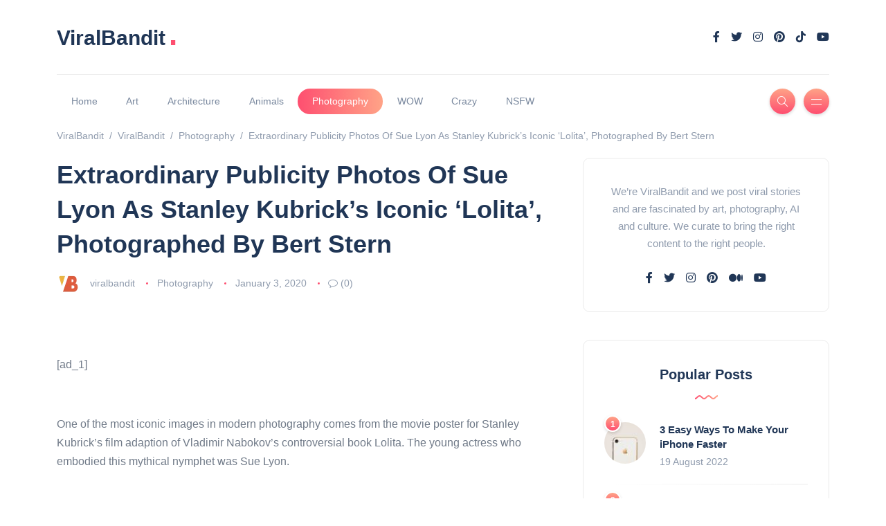

--- FILE ---
content_type: text/html; charset=UTF-8
request_url: https://viralbandit.com/photography/extraordinary-publicity-photos-of-sue-lyon-as-stanley-kubricks-iconic-lolita-photographed-by-bert-stern/
body_size: 39851
content:
<!DOCTYPE html><html dir="ltr" lang="en-US" prefix="og: https://ogp.me/ns#"><head><script data-no-optimize="1">var litespeed_docref=sessionStorage.getItem("litespeed_docref");litespeed_docref&&(Object.defineProperty(document,"referrer",{get:function(){return litespeed_docref}}),sessionStorage.removeItem("litespeed_docref"));</script> <meta charset="UTF-8"><meta name="viewport" content="width=device-width, initial-scale=1.0"><meta http-equiv="X-UA-Compatible" content="IE=edge"><link rel="profile" href="http://gmpg.org/xfn/11" /><link rel="pingback" href="https://viralbandit.com/xmlrpc.php" /><title>Extraordinary Publicity Photos Of Sue Lyon As Stanley Kubrick’s Iconic ‘Lolita’, Photographed By Bert Stern - ViralBandit</title><meta name="description" content="[ad_1] One of the most iconic images in modern photography comes from the movie poster for Stanley Kubrick’s film adaption of Vladimir Nabokov’s controversial book Lolita. The young actress who embodied this mythical nymphet was Sue Lyon. In 1960, Kubrick asked his friend photographer Bert Stern to take some pictures of the 13 year old" /><meta name="robots" content="max-image-preview:large" /><meta name="author" content="viralbandit"/><meta name="google-site-verification" content="HzasgYr3uGa16JuqhJdJTXDILo_PEvXVfQzAbnXkITg" /><link rel="canonical" href="https://viralbandit.com/photography/extraordinary-publicity-photos-of-sue-lyon-as-stanley-kubricks-iconic-lolita-photographed-by-bert-stern/" /><meta name="generator" content="All in One SEO Pro (AIOSEO) 4.9.3" /><meta property="og:locale" content="en_US" /><meta property="og:site_name" content="ViralBandit - Curating the best viral content from around the web" /><meta property="og:type" content="article" /><meta property="og:title" content="Extraordinary Publicity Photos Of Sue Lyon As Stanley Kubrick’s Iconic ‘Lolita’, Photographed By Bert Stern - ViralBandit" /><meta property="og:description" content="[ad_1] One of the most iconic images in modern photography comes from the movie poster for Stanley Kubrick’s film adaption of Vladimir Nabokov’s controversial book Lolita. The young actress who embodied this mythical nymphet was Sue Lyon. In 1960, Kubrick asked his friend photographer Bert Stern to take some pictures of the 13 year old" /><meta property="og:url" content="https://viralbandit.com/photography/extraordinary-publicity-photos-of-sue-lyon-as-stanley-kubricks-iconic-lolita-photographed-by-bert-stern/" /><meta property="article:published_time" content="2020-01-03T13:19:34+00:00" /><meta property="article:modified_time" content="2020-01-03T13:19:34+00:00" /><meta property="article:publisher" content="https://facebook.com/viralbandit" /><meta name="twitter:card" content="summary_large_image" /><meta name="twitter:site" content="@viral_bandit" /><meta name="twitter:title" content="Extraordinary Publicity Photos Of Sue Lyon As Stanley Kubrick’s Iconic ‘Lolita’, Photographed By Bert Stern - ViralBandit" /><meta name="twitter:description" content="[ad_1] One of the most iconic images in modern photography comes from the movie poster for Stanley Kubrick’s film adaption of Vladimir Nabokov’s controversial book Lolita. The young actress who embodied this mythical nymphet was Sue Lyon. In 1960, Kubrick asked his friend photographer Bert Stern to take some pictures of the 13 year old" /><meta name="twitter:creator" content="@viral_bandit" /> <script type="application/ld+json" class="aioseo-schema">{"@context":"https:\/\/schema.org","@graph":[{"@type":"BlogPosting","@id":"https:\/\/viralbandit.com\/photography\/extraordinary-publicity-photos-of-sue-lyon-as-stanley-kubricks-iconic-lolita-photographed-by-bert-stern\/#blogposting","name":"Extraordinary Publicity Photos Of Sue Lyon As Stanley Kubrick\u2019s Iconic \u2018Lolita\u2019, Photographed By Bert Stern - ViralBandit","headline":"Extraordinary Publicity Photos Of Sue Lyon As Stanley Kubrick\u2019s Iconic \u2018Lolita\u2019, Photographed By Bert Stern","author":{"@id":"https:\/\/viralbandit.com\/author\/viralbandit\/#author"},"publisher":{"@id":"https:\/\/viralbandit.com\/#organization"},"image":{"@type":"ImageObject","url":"https:\/\/lvxkvl.infiniteuploads.cloud\/2020\/01\/3IKopSvd-1111-2.jpg","width":995,"height":640},"datePublished":"2020-01-03T13:19:34+00:00","dateModified":"2020-01-03T13:19:34+00:00","inLanguage":"en-US","mainEntityOfPage":{"@id":"https:\/\/viralbandit.com\/photography\/extraordinary-publicity-photos-of-sue-lyon-as-stanley-kubricks-iconic-lolita-photographed-by-bert-stern\/#webpage"},"isPartOf":{"@id":"https:\/\/viralbandit.com\/photography\/extraordinary-publicity-photos-of-sue-lyon-as-stanley-kubricks-iconic-lolita-photographed-by-bert-stern\/#webpage"},"articleSection":"Photography"},{"@type":"BreadcrumbList","@id":"https:\/\/viralbandit.com\/photography\/extraordinary-publicity-photos-of-sue-lyon-as-stanley-kubricks-iconic-lolita-photographed-by-bert-stern\/#breadcrumblist","itemListElement":[{"@type":"ListItem","@id":"https:\/\/viralbandit.com#listItem","position":1,"name":"Home","item":"https:\/\/viralbandit.com","nextItem":{"@type":"ListItem","@id":"https:\/\/viralbandit.com\/category\/photography\/#listItem","name":"Photography"}},{"@type":"ListItem","@id":"https:\/\/viralbandit.com\/category\/photography\/#listItem","position":2,"name":"Photography","item":"https:\/\/viralbandit.com\/category\/photography\/","nextItem":{"@type":"ListItem","@id":"https:\/\/viralbandit.com\/photography\/extraordinary-publicity-photos-of-sue-lyon-as-stanley-kubricks-iconic-lolita-photographed-by-bert-stern\/#listItem","name":"Extraordinary Publicity Photos Of Sue Lyon As Stanley Kubrick\u2019s Iconic \u2018Lolita\u2019, Photographed By Bert Stern"},"previousItem":{"@type":"ListItem","@id":"https:\/\/viralbandit.com#listItem","name":"Home"}},{"@type":"ListItem","@id":"https:\/\/viralbandit.com\/photography\/extraordinary-publicity-photos-of-sue-lyon-as-stanley-kubricks-iconic-lolita-photographed-by-bert-stern\/#listItem","position":3,"name":"Extraordinary Publicity Photos Of Sue Lyon As Stanley Kubrick\u2019s Iconic \u2018Lolita\u2019, Photographed By Bert Stern","previousItem":{"@type":"ListItem","@id":"https:\/\/viralbandit.com\/category\/photography\/#listItem","name":"Photography"}}]},{"@type":"Organization","@id":"https:\/\/viralbandit.com\/#organization","name":"ViralBandit","description":"ViralBandit is a digital magazine curating the most inspiring viral stories, creative photography, art, and design from around the world. We highlight creators, trends, and ideas that spark emotion and imagination.","url":"https:\/\/viralbandit.com\/","logo":{"@type":"ImageObject","url":"https:\/\/lvxkvl.infiniteuploads.cloud\/2025\/10\/logo-viral-bandit-website-x2.png","@id":"https:\/\/viralbandit.com\/photography\/extraordinary-publicity-photos-of-sue-lyon-as-stanley-kubricks-iconic-lolita-photographed-by-bert-stern\/#organizationLogo","width":260,"height":170},"image":{"@id":"https:\/\/viralbandit.com\/photography\/extraordinary-publicity-photos-of-sue-lyon-as-stanley-kubricks-iconic-lolita-photographed-by-bert-stern\/#organizationLogo"},"sameAs":["https:\/\/facebook.com\/viralbandit","https:\/\/x.com\/viral_bandit","https:\/\/instagram.com\/viralbandit"]},{"@type":"Person","@id":"https:\/\/viralbandit.com\/author\/viralbandit\/#author","url":"https:\/\/viralbandit.com\/author\/viralbandit\/","name":"viralbandit","image":{"@type":"ImageObject","url":"https:\/\/viralbandit.com\/wp-content\/litespeed\/avatar\/6cd0f32b5a97d0e20bef2c6ef4974bf3.jpg?ver=1768956572"}},{"@type":"WebPage","@id":"https:\/\/viralbandit.com\/photography\/extraordinary-publicity-photos-of-sue-lyon-as-stanley-kubricks-iconic-lolita-photographed-by-bert-stern\/#webpage","url":"https:\/\/viralbandit.com\/photography\/extraordinary-publicity-photos-of-sue-lyon-as-stanley-kubricks-iconic-lolita-photographed-by-bert-stern\/","name":"Extraordinary Publicity Photos Of Sue Lyon As Stanley Kubrick\u2019s Iconic \u2018Lolita\u2019, Photographed By Bert Stern - ViralBandit","description":"[ad_1] One of the most iconic images in modern photography comes from the movie poster for Stanley Kubrick\u2019s film adaption of Vladimir Nabokov\u2019s controversial book Lolita. The young actress who embodied this mythical nymphet was Sue Lyon. In 1960, Kubrick asked his friend photographer Bert Stern to take some pictures of the 13 year old","inLanguage":"en-US","isPartOf":{"@id":"https:\/\/viralbandit.com\/#website"},"breadcrumb":{"@id":"https:\/\/viralbandit.com\/photography\/extraordinary-publicity-photos-of-sue-lyon-as-stanley-kubricks-iconic-lolita-photographed-by-bert-stern\/#breadcrumblist"},"author":{"@id":"https:\/\/viralbandit.com\/author\/viralbandit\/#author"},"creator":{"@id":"https:\/\/viralbandit.com\/author\/viralbandit\/#author"},"image":{"@type":"ImageObject","url":"https:\/\/lvxkvl.infiniteuploads.cloud\/2020\/01\/3IKopSvd-1111-2.jpg","@id":"https:\/\/viralbandit.com\/photography\/extraordinary-publicity-photos-of-sue-lyon-as-stanley-kubricks-iconic-lolita-photographed-by-bert-stern\/#mainImage","width":995,"height":640},"primaryImageOfPage":{"@id":"https:\/\/viralbandit.com\/photography\/extraordinary-publicity-photos-of-sue-lyon-as-stanley-kubricks-iconic-lolita-photographed-by-bert-stern\/#mainImage"},"datePublished":"2020-01-03T13:19:34+00:00","dateModified":"2020-01-03T13:19:34+00:00"},{"@type":"WebSite","@id":"https:\/\/viralbandit.com\/#website","url":"https:\/\/viralbandit.com\/","name":"ViralBandit","description":"Curating the best viral content from around the web","inLanguage":"en-US","publisher":{"@id":"https:\/\/viralbandit.com\/#organization"}}]}</script> <link rel='dns-prefetch' href='//fonts.googleapis.com' /><link rel='dns-prefetch' href='//lvxkvl.infiniteuploads.cloud' /><link rel='dns-prefetch' href='//www.googletagmanager.com' /><link rel="alternate" type="application/rss+xml" title="ViralBandit &raquo; Feed" href="https://viralbandit.com/feed/" /><link rel="alternate" type="application/rss+xml" title="ViralBandit &raquo; Comments Feed" href="https://viralbandit.com/comments/feed/" /><link rel="alternate" type="application/rss+xml" title="ViralBandit &raquo; Extraordinary Publicity Photos Of Sue Lyon As Stanley Kubrick’s Iconic ‘Lolita’, Photographed By Bert Stern Comments Feed" href="https://viralbandit.com/photography/extraordinary-publicity-photos-of-sue-lyon-as-stanley-kubricks-iconic-lolita-photographed-by-bert-stern/feed/" /><link rel="alternate" title="oEmbed (JSON)" type="application/json+oembed" href="https://viralbandit.com/wp-json/oembed/1.0/embed?url=https%3A%2F%2Fviralbandit.com%2Fphotography%2Fextraordinary-publicity-photos-of-sue-lyon-as-stanley-kubricks-iconic-lolita-photographed-by-bert-stern%2F" /><link rel="alternate" title="oEmbed (XML)" type="text/xml+oembed" href="https://viralbandit.com/wp-json/oembed/1.0/embed?url=https%3A%2F%2Fviralbandit.com%2Fphotography%2Fextraordinary-publicity-photos-of-sue-lyon-as-stanley-kubricks-iconic-lolita-photographed-by-bert-stern%2F&#038;format=xml" /><style id='wp-img-auto-sizes-contain-inline-css'>img:is([sizes=auto i],[sizes^="auto," i]){contain-intrinsic-size:3000px 1500px}
/*# sourceURL=wp-img-auto-sizes-contain-inline-css */</style><link data-optimized="2" rel="stylesheet" href="https://viralbandit.com/wp-content/litespeed/css/8c8a5f878b7f0db4266dc489924a288d.css?ver=8ea54" /><style id='wp-block-library-theme-inline-css'>.wp-block-audio :where(figcaption){color:#555;font-size:13px;text-align:center}.is-dark-theme .wp-block-audio :where(figcaption){color:#ffffffa6}.wp-block-audio{margin:0 0 1em}.wp-block-code{border:1px solid #ccc;border-radius:4px;font-family:Menlo,Consolas,monaco,monospace;padding:.8em 1em}.wp-block-embed :where(figcaption){color:#555;font-size:13px;text-align:center}.is-dark-theme .wp-block-embed :where(figcaption){color:#ffffffa6}.wp-block-embed{margin:0 0 1em}.blocks-gallery-caption{color:#555;font-size:13px;text-align:center}.is-dark-theme .blocks-gallery-caption{color:#ffffffa6}:root :where(.wp-block-image figcaption){color:#555;font-size:13px;text-align:center}.is-dark-theme :root :where(.wp-block-image figcaption){color:#ffffffa6}.wp-block-image{margin:0 0 1em}.wp-block-pullquote{border-bottom:4px solid;border-top:4px solid;color:currentColor;margin-bottom:1.75em}.wp-block-pullquote :where(cite),.wp-block-pullquote :where(footer),.wp-block-pullquote__citation{color:currentColor;font-size:.8125em;font-style:normal;text-transform:uppercase}.wp-block-quote{border-left:.25em solid;margin:0 0 1.75em;padding-left:1em}.wp-block-quote cite,.wp-block-quote footer{color:currentColor;font-size:.8125em;font-style:normal;position:relative}.wp-block-quote:where(.has-text-align-right){border-left:none;border-right:.25em solid;padding-left:0;padding-right:1em}.wp-block-quote:where(.has-text-align-center){border:none;padding-left:0}.wp-block-quote.is-large,.wp-block-quote.is-style-large,.wp-block-quote:where(.is-style-plain){border:none}.wp-block-search .wp-block-search__label{font-weight:700}.wp-block-search__button{border:1px solid #ccc;padding:.375em .625em}:where(.wp-block-group.has-background){padding:1.25em 2.375em}.wp-block-separator.has-css-opacity{opacity:.4}.wp-block-separator{border:none;border-bottom:2px solid;margin-left:auto;margin-right:auto}.wp-block-separator.has-alpha-channel-opacity{opacity:1}.wp-block-separator:not(.is-style-wide):not(.is-style-dots){width:100px}.wp-block-separator.has-background:not(.is-style-dots){border-bottom:none;height:1px}.wp-block-separator.has-background:not(.is-style-wide):not(.is-style-dots){height:2px}.wp-block-table{margin:0 0 1em}.wp-block-table td,.wp-block-table th{word-break:normal}.wp-block-table :where(figcaption){color:#555;font-size:13px;text-align:center}.is-dark-theme .wp-block-table :where(figcaption){color:#ffffffa6}.wp-block-video :where(figcaption){color:#555;font-size:13px;text-align:center}.is-dark-theme .wp-block-video :where(figcaption){color:#ffffffa6}.wp-block-video{margin:0 0 1em}:root :where(.wp-block-template-part.has-background){margin-bottom:0;margin-top:0;padding:1.25em 2.375em}
/*# sourceURL=/wp-includes/css/dist/block-library/theme.min.css */</style><style id='classic-theme-styles-inline-css'>/*! This file is auto-generated */
.wp-block-button__link{color:#fff;background-color:#32373c;border-radius:9999px;box-shadow:none;text-decoration:none;padding:calc(.667em + 2px) calc(1.333em + 2px);font-size:1.125em}.wp-block-file__button{background:#32373c;color:#fff;text-decoration:none}
/*# sourceURL=/wp-includes/css/classic-themes.min.css */</style><style id='infinite-uploads-video-style-inline-css'>.wp-block-infinite-uploads-video .iup-video-embed-wrapper{min-width:var(--wp--style--global--content-size);padding-top:56.25%;position:relative}.wp-block-infinite-uploads-video .iup-video-embed{border:none;height:100%;position:absolute;top:0;width:100%}
.uppy-Root{box-sizing:border-box;color:#333;font-family:-apple-system,blinkmacsystemfont,Segoe UI,helvetica,arial,sans-serif,Apple Color Emoji,Segoe UI Emoji,Segoe UI Symbol;line-height:1;position:relative;text-align:left;-webkit-font-smoothing:antialiased;-moz-osx-font-smoothing:grayscale}.uppy-Root[dir=rtl],[dir=rtl] .uppy-Root{text-align:right}.uppy-Root *,.uppy-Root :after,.uppy-Root :before{box-sizing:inherit}.uppy-Root [hidden]{display:none}.uppy-u-reset{-webkit-appearance:none;backface-visibility:visible;background:none;border:none;border-collapse:separate;-o-border-image:none;border-image:none;border-radius:0;border-spacing:0;box-shadow:none;clear:none;color:inherit;cursor:auto;display:inline;empty-cells:show;float:none;font-family:inherit;font-size:inherit;font-stretch:normal;font-style:normal;font-variant:normal;font-weight:400;-webkit-hyphens:none;hyphens:none;left:auto;letter-spacing:normal;line-height:1;list-style:none;margin:0;max-height:none;max-width:none;min-height:0;min-width:0;opacity:1;outline:medium none invert;overflow:visible;overflow-x:visible;overflow-y:visible;padding:0;text-align:left;text-decoration:none;text-indent:0;text-shadow:none;text-transform:none;top:auto;transform:none;transform-origin:50% 50% 0;transform-style:flat;transition:none 0s ease 0s;unicode-bidi:normal;vertical-align:baseline;visibility:visible;white-space:normal;z-index:auto}[dir=rtl] .uppy-u-reset{text-align:right}.uppy-c-textInput{background-color:#fff;border:1px solid #ddd;border-radius:4px;font-size:14px;line-height:1.5;padding:6px 8px}.uppy-size--md .uppy-c-textInput{padding:8px 10px}.uppy-c-textInput:focus{border-color:rgba(34,117,215,.6);box-shadow:0 0 0 3px rgba(34,117,215,.15);outline:none}[data-uppy-theme=dark] .uppy-c-textInput{background-color:#333;border-color:#333;color:#eaeaea}[data-uppy-theme=dark] .uppy-c-textInput:focus{border-color:#525252;box-shadow:none}.uppy-c-icon{display:inline-block;max-height:100%;max-width:100%;overflow:hidden;fill:currentColor}.uppy-c-btn{display:inline-block;font-family:inherit;font-size:16px;font-weight:500;line-height:1;transition-duration:.3s;transition-property:background-color,color;-webkit-user-select:none;-moz-user-select:none;user-select:none;vertical-align:middle;white-space:nowrap}.uppy-c-btn,[dir=rtl] .uppy-c-btn{text-align:center}.uppy-c-btn:not(:disabled):not(.disabled){cursor:pointer}.uppy-c-btn::-moz-focus-inner{border:0}.uppy-c-btn-primary{background-color:#2275d7;border-radius:4px;color:#fff;font-size:14px;padding:10px 18px}.uppy-c-btn-primary:hover{background-color:#1b5dab}.uppy-c-btn-primary:focus{box-shadow:0 0 0 3px rgba(34,117,215,.4);outline:none}.uppy-size--md .uppy-c-btn-primary{padding:13px 22px}[data-uppy-theme=dark] .uppy-c-btn-primary{color:#eaeaea}[data-uppy-theme=dark] .uppy-c-btn-primary:focus{outline:none}[data-uppy-theme=dark] .uppy-c-btn-primary::-moz-focus-inner{border:0}[data-uppy-theme=dark] .uppy-c-btn-primary:focus{box-shadow:0 0 0 2px rgba(170,225,255,.85)}.uppy-c-btn-link{background-color:transparent;border-radius:4px;color:#525252;font-size:14px;line-height:1;padding:10px 15px}.uppy-c-btn-link:hover{color:#333}.uppy-c-btn-link:focus{box-shadow:0 0 0 3px rgba(34,117,215,.25);outline:none}.uppy-size--md .uppy-c-btn-link{padding:13px 18px}[data-uppy-theme=dark] .uppy-c-btn-link{color:#eaeaea}[data-uppy-theme=dark] .uppy-c-btn-link:focus{outline:none}[data-uppy-theme=dark] .uppy-c-btn-link::-moz-focus-inner{border:0}[data-uppy-theme=dark] .uppy-c-btn-link:focus{box-shadow:0 0 0 2px rgba(170,225,255,.85)}[data-uppy-theme=dark] .uppy-c-btn-link:hover{color:#939393}.uppy-c-btn--small{border-radius:2px;font-size:.9em;padding:7px 16px}.uppy-size--md .uppy-c-btn--small{border-radius:2px;padding:8px 10px}
.uppy-DragDrop-container{align-items:center;background-color:#fff;border-radius:7px;cursor:pointer;display:flex;font-family:-apple-system,blinkmacsystemfont,Segoe UI,helvetica,arial,sans-serif,Apple Color Emoji,Segoe UI Emoji,Segoe UI Symbol;justify-content:center;max-width:100%}.uppy-DragDrop-container::-moz-focus-inner{border:0}.uppy-DragDrop-container:focus{box-shadow:0 0 0 3px rgba(34,117,215,.4);outline:none}.uppy-DragDrop-inner{line-height:1.4;margin:0;padding:80px 20px;text-align:center}.uppy-DragDrop-arrow{height:60px;margin-bottom:17px;width:60px;fill:#e0e0e0}.uppy-DragDrop--isDragDropSupported{border:2px dashed #adadad}.uppy-DragDrop--isDraggingOver{background:#eaeaea;border:2px dashed #2275d7}.uppy-DragDrop--isDraggingOver .uppy-DragDrop-arrow{fill:#939393}.uppy-DragDrop-label{display:block;font-size:1.15em;margin-bottom:5px}.uppy-DragDrop-browse{color:#2275d7;cursor:pointer}.uppy-DragDrop-note{color:#adadad;font-size:1em}
.uppy-Root [aria-label][role~=tooltip]{position:relative}.uppy-Root [aria-label][role~=tooltip]:after,.uppy-Root [aria-label][role~=tooltip]:before{backface-visibility:hidden;box-sizing:border-box;opacity:0;pointer-events:none;position:absolute;transform:translateZ(0);transform-origin:top;transition:all var(--microtip-transition-duration,.18s) var(--microtip-transition-easing,ease-in-out) var(--microtip-transition-delay,0s);will-change:transform;z-index:10}.uppy-Root [aria-label][role~=tooltip]:before{background-size:100% auto!important;content:""}.uppy-Root [aria-label][role~=tooltip]:after{background:hsla(0,0%,7%,.9);border-radius:4px;box-sizing:content-box;color:#fff;content:attr(aria-label);font-size:var(--microtip-font-size,13px);font-weight:var(--microtip-font-weight,normal);padding:.5em 1em;text-transform:var(--microtip-text-transform,none);white-space:nowrap}.uppy-Root [aria-label][role~=tooltip]:focus:after,.uppy-Root [aria-label][role~=tooltip]:focus:before,.uppy-Root [aria-label][role~=tooltip]:hover:after,.uppy-Root [aria-label][role~=tooltip]:hover:before{opacity:1;pointer-events:auto}.uppy-Root [role~=tooltip][data-microtip-position|=top]:before{background:url("data:image/svg+xml;charset=utf-8,%3Csvg xmlns=%27http://www.w3.org/2000/svg%27 width=%2736%27 height=%2712%27%3E%3Cpath fill=%27rgba%2817, 17, 17, 0.9%29%27 d=%27M2.658 0h32.004c-6 0-11.627 12.002-16.002 12.002S8.594 0 2.658 0%27/%3E%3C/svg%3E") no-repeat;bottom:100%;height:6px;left:50%;margin-bottom:5px;transform:translate3d(-50%,0,0);width:18px}.uppy-Root [role~=tooltip][data-microtip-position|=top]:after{bottom:100%;left:50%;margin-bottom:11px;transform:translate3d(-50%,0,0)}.uppy-Root [role~=tooltip][data-microtip-position=top]:hover:after,.uppy-Root [role~=tooltip][data-microtip-position|=top]:hover:before{transform:translate3d(-50%,-5px,0)}.uppy-Root [role~=tooltip][data-microtip-position=top-left]:after{bottom:100%;transform:translate3d(calc(-100% + 16px),0,0)}.uppy-Root [role~=tooltip][data-microtip-position=top-left]:hover:after{transform:translate3d(calc(-100% + 16px),-5px,0)}.uppy-Root [role~=tooltip][data-microtip-position=top-right]:after{bottom:100%;transform:translate3d(-16px,0,0)}.uppy-Root [role~=tooltip][data-microtip-position=top-right]:hover:after{transform:translate3d(-16px,-5px,0)}.uppy-Root [role~=tooltip][data-microtip-position|=bottom]:before{background:url("data:image/svg+xml;charset=utf-8,%3Csvg xmlns=%27http://www.w3.org/2000/svg%27 width=%2736%27 height=%2712%27%3E%3Cpath fill=%27rgba%2817, 17, 17, 0.9%29%27 d=%27M33.342 12H1.338c6 0 11.627-12.002 16.002-12.002S27.406 12 33.342 12%27/%3E%3C/svg%3E") no-repeat;bottom:auto;height:6px;left:50%;margin-bottom:0;margin-top:5px;top:100%;transform:translate3d(-50%,-10px,0);width:18px}.uppy-Root [role~=tooltip][data-microtip-position|=bottom]:after{left:50%;margin-top:11px;top:100%;transform:translate3d(-50%,-10px,0)}.uppy-Root [role~=tooltip][data-microtip-position=bottom]:hover:after,.uppy-Root [role~=tooltip][data-microtip-position|=bottom]:hover:before{transform:translate3d(-50%,0,0)}.uppy-Root [role~=tooltip][data-microtip-position=bottom-left]:after{top:100%;transform:translate3d(calc(-100% + 16px),-10px,0)}.uppy-Root [role~=tooltip][data-microtip-position=bottom-left]:hover:after{transform:translate3d(calc(-100% + 16px),0,0)}.uppy-Root [role~=tooltip][data-microtip-position=bottom-right]:after{top:100%;transform:translate3d(-16px,-10px,0)}.uppy-Root [role~=tooltip][data-microtip-position=bottom-right]:hover:after{transform:translate3d(-16px,0,0)}.uppy-Root [role~=tooltip][data-microtip-position=left]:after,.uppy-Root [role~=tooltip][data-microtip-position=left]:before{bottom:auto;left:auto;right:100%;top:50%;transform:translate3d(10px,-50%,0)}.uppy-Root [role~=tooltip][data-microtip-position=left]:before{background:url("data:image/svg+xml;charset=utf-8,%3Csvg xmlns=%27http://www.w3.org/2000/svg%27 width=%2712%27 height=%2736%27%3E%3Cpath fill=%27rgba%2817, 17, 17, 0.9%29%27 d=%27M0 33.342V1.338c0 6 12.002 11.627 12.002 16.002S0 27.406 0 33.342%27/%3E%3C/svg%3E") no-repeat;height:18px;margin-bottom:0;margin-right:5px;width:6px}.uppy-Root [role~=tooltip][data-microtip-position=left]:after{margin-right:11px}.uppy-Root [role~=tooltip][data-microtip-position=left]:hover:after,.uppy-Root [role~=tooltip][data-microtip-position=left]:hover:before{transform:translate3d(0,-50%,0)}.uppy-Root [role~=tooltip][data-microtip-position=right]:after,.uppy-Root [role~=tooltip][data-microtip-position=right]:before{bottom:auto;left:100%;top:50%;transform:translate3d(-10px,-50%,0)}.uppy-Root [role~=tooltip][data-microtip-position=right]:before{background:url("data:image/svg+xml;charset=utf-8,%3Csvg xmlns=%27http://www.w3.org/2000/svg%27 width=%2712%27 height=%2736%27%3E%3Cpath fill=%27rgba%2817, 17, 17, 0.9%29%27 d=%27M12 2.658v32.004c0-6-12.002-11.627-12.002-16.002S12 8.594 12 2.658%27/%3E%3C/svg%3E") no-repeat;height:18px;margin-bottom:0;margin-left:5px;width:6px}.uppy-Root [role~=tooltip][data-microtip-position=right]:after{margin-left:11px}.uppy-Root [role~=tooltip][data-microtip-position=right]:hover:after,.uppy-Root [role~=tooltip][data-microtip-position=right]:hover:before{transform:translate3d(0,-50%,0)}.uppy-Root [role~=tooltip][data-microtip-size=small]:after{white-space:normal;width:80px}.uppy-Root [role~=tooltip][data-microtip-size=medium]:after{white-space:normal;width:150px}.uppy-Root [role~=tooltip][data-microtip-size=large]:after{white-space:normal;width:260px}.uppy-StatusBar{background-color:#fff;color:#fff;display:flex;font-size:12px;font-weight:400;height:46px;line-height:40px;position:relative;transition:height .2s;z-index:1001}[data-uppy-theme=dark] .uppy-StatusBar{background-color:#1f1f1f}.uppy-StatusBar:before{background-color:#eaeaea;bottom:0;content:"";height:2px;left:0;position:absolute;right:0;top:0;width:100%}[data-uppy-theme=dark] .uppy-StatusBar:before{background-color:#757575}.uppy-StatusBar[aria-hidden=true]{height:0;overflow-y:hidden}.uppy-StatusBar.is-complete .uppy-StatusBar-progress{background-color:#1bb240}.uppy-StatusBar.is-error .uppy-StatusBar-progress{background-color:#e32437}.uppy-StatusBar.is-complete .uppy-StatusBar-statusIndicator{color:#1bb240}.uppy-StatusBar.is-error .uppy-StatusBar-statusIndicator{color:#e32437}.uppy-StatusBar:not([aria-hidden=true]).is-waiting{background-color:#fff;border-top:1px solid #eaeaea;height:65px}[data-uppy-theme=dark] .uppy-StatusBar:not([aria-hidden=true]).is-waiting{background-color:#1f1f1f;border-top:1px solid #333}.uppy-StatusBar-progress{background-color:#2275d7;height:2px;position:absolute;transition:background-color,width .3s ease-out;z-index:1001}.uppy-StatusBar-progress.is-indeterminate{animation:uppy-StatusBar-ProgressStripes 1s linear infinite;background-image:linear-gradient(45deg,rgba(0,0,0,.3) 25%,transparent 0,transparent 50%,rgba(0,0,0,.3) 0,rgba(0,0,0,.3) 75%,transparent 0,transparent);background-size:64px 64px}@keyframes uppy-StatusBar-ProgressStripes{0%{background-position:0 0}to{background-position:64px 0}}.uppy-StatusBar.is-postprocessing .uppy-StatusBar-progress,.uppy-StatusBar.is-preprocessing .uppy-StatusBar-progress{background-color:#f6a623}.uppy-StatusBar.is-waiting .uppy-StatusBar-progress{display:none}[dir=ltr] .uppy-StatusBar-content{padding-left:10px}[dir=rtl] .uppy-StatusBar-content{padding-right:10px}.uppy-StatusBar-content{align-items:center;color:#333;display:flex;height:100%;position:relative;text-overflow:ellipsis;white-space:nowrap;z-index:1002}[dir=ltr] .uppy-size--md .uppy-StatusBar-content{padding-left:15px}[dir=rtl] .uppy-size--md .uppy-StatusBar-content{padding-right:15px}[data-uppy-theme=dark] .uppy-StatusBar-content{color:#eaeaea}[dir=ltr] .uppy-StatusBar-status{padding-right:.3em}[dir=rtl] .uppy-StatusBar-status{padding-left:.3em}.uppy-StatusBar-status{display:flex;flex-direction:column;font-weight:400;justify-content:center;line-height:1.4}.uppy-StatusBar-statusPrimary{display:flex;font-weight:500;line-height:1}.uppy-StatusBar-statusPrimary button.uppy-StatusBar-details{margin-left:5px}[data-uppy-theme=dark] .uppy-StatusBar-statusPrimary{color:#eaeaea}.uppy-StatusBar-statusSecondary{color:#757575;display:inline-block;font-size:11px;line-height:1.2;margin-top:1px;white-space:nowrap}[data-uppy-theme=dark] .uppy-StatusBar-statusSecondary{color:#bbb}[dir=ltr] .uppy-StatusBar-statusSecondaryHint{margin-right:5px}[dir=rtl] .uppy-StatusBar-statusSecondaryHint{margin-left:5px}.uppy-StatusBar-statusSecondaryHint{display:inline-block;line-height:1;vertical-align:middle}[dir=ltr] .uppy-size--md .uppy-StatusBar-statusSecondaryHint{margin-right:8px}[dir=rtl] .uppy-size--md .uppy-StatusBar-statusSecondaryHint{margin-left:8px}[dir=ltr] .uppy-StatusBar-statusIndicator{margin-right:7px}[dir=rtl] .uppy-StatusBar-statusIndicator{margin-left:7px}.uppy-StatusBar-statusIndicator{color:#525252;position:relative;top:1px}.uppy-StatusBar-statusIndicator svg{vertical-align:text-bottom}[dir=ltr] .uppy-StatusBar-actions{right:10px}[dir=rtl] .uppy-StatusBar-actions{left:10px}.uppy-StatusBar-actions{align-items:center;bottom:0;display:flex;position:absolute;top:0;z-index:1004}.uppy-StatusBar.is-waiting .uppy-StatusBar-actions{background-color:#fafafa;height:100%;padding:0 15px;position:static;width:100%}[data-uppy-theme=dark] .uppy-StatusBar.is-waiting .uppy-StatusBar-actions{background-color:#1f1f1f}.uppy-StatusBar:not([aria-hidden=true]).is-waiting.has-ghosts{flex-direction:column;height:90px}.uppy-size--md .uppy-StatusBar:not([aria-hidden=true]).is-waiting.has-ghosts{flex-direction:row;height:65px}.uppy-StatusBar:not([aria-hidden=true]).is-waiting.has-ghosts .uppy-StatusBar-actions{flex-direction:column;justify-content:center}.uppy-size--md .uppy-StatusBar:not([aria-hidden=true]).is-waiting.has-ghosts .uppy-StatusBar-actions{flex-direction:row;justify-content:normal}.uppy-StatusBar-actionCircleBtn{cursor:pointer;line-height:1;margin:3px;opacity:.9}.uppy-StatusBar-actionCircleBtn:focus{outline:none}.uppy-StatusBar-actionCircleBtn::-moz-focus-inner{border:0}.uppy-StatusBar-actionCircleBtn:focus{box-shadow:0 0 0 3px rgba(34,117,215,.5)}[data-uppy-theme=dark] .uppy-StatusBar-actionCircleBtn:focus{outline:none}[data-uppy-theme=dark] .uppy-StatusBar-actionCircleBtn::-moz-focus-inner{border:0}[data-uppy-theme=dark] .uppy-StatusBar-actionCircleBtn:focus{box-shadow:0 0 0 2px rgba(170,225,255,.85)}.uppy-StatusBar-actionCircleBtn:hover{opacity:1}.uppy-StatusBar-actionCircleBtn:focus{border-radius:50%}.uppy-StatusBar-actionCircleBtn svg{vertical-align:bottom}.uppy-StatusBar-actionBtn{color:#2275d7;display:inline-block;font-size:10px;line-height:inherit;vertical-align:middle}.uppy-size--md .uppy-StatusBar-actionBtn{font-size:11px}.uppy-StatusBar-actionBtn--disabled{opacity:.4}[data-uppy-theme=dark] .uppy-StatusBar-actionBtn--disabled{opacity:.7}[dir=ltr] .uppy-StatusBar-actionBtn--retry{margin-right:6px}[dir=rtl] .uppy-StatusBar-actionBtn--retry{margin-left:6px}.uppy-StatusBar-actionBtn--retry{background-color:#ff4b23;border-radius:8px;color:#fff;height:16px;line-height:1;padding:1px 6px 3px 18px;position:relative}.uppy-StatusBar-actionBtn--retry:focus{outline:none}.uppy-StatusBar-actionBtn--retry::-moz-focus-inner{border:0}.uppy-StatusBar-actionBtn--retry:focus{box-shadow:0 0 0 3px rgba(34,117,215,.5)}[data-uppy-theme=dark] .uppy-StatusBar-actionBtn--retry:focus{outline:none}[data-uppy-theme=dark] .uppy-StatusBar-actionBtn--retry::-moz-focus-inner{border:0}[data-uppy-theme=dark] .uppy-StatusBar-actionBtn--retry:focus{box-shadow:0 0 0 2px rgba(170,225,255,.85)}.uppy-StatusBar-actionBtn--retry:hover{background-color:#f92d00}[dir=ltr] .uppy-StatusBar-actionBtn--retry svg{left:6px}[dir=rtl] .uppy-StatusBar-actionBtn--retry svg{right:6px}.uppy-StatusBar-actionBtn--retry svg{position:absolute;top:3px}.uppy-StatusBar.is-waiting .uppy-StatusBar-actionBtn--upload{background-color:#1bb240;color:#fff;font-size:14px;line-height:1;padding:15px 10px;width:100%}.uppy-StatusBar.is-waiting .uppy-StatusBar-actionBtn--upload:hover{background-color:#189c38}[data-uppy-theme=dark] .uppy-StatusBar.is-waiting .uppy-StatusBar-actionBtn--upload{background-color:#1c8b37}[data-uppy-theme=dark] .uppy-StatusBar.is-waiting .uppy-StatusBar-actionBtn--upload:hover{background-color:#18762f}.uppy-size--md .uppy-StatusBar.is-waiting .uppy-StatusBar-actionBtn--upload{padding:13px 22px;width:auto}.uppy-StatusBar.is-waiting .uppy-StatusBar-actionBtn--upload.uppy-StatusBar-actionBtn--disabled:hover{background-color:#1bb240;cursor:not-allowed}[data-uppy-theme=dark] .uppy-StatusBar.is-waiting .uppy-StatusBar-actionBtn--upload.uppy-StatusBar-actionBtn--disabled:hover{background-color:#1c8b37}.uppy-StatusBar:not(.is-waiting) .uppy-StatusBar-actionBtn--upload{background-color:transparent;color:#2275d7}[dir=ltr] .uppy-StatusBar-actionBtn--uploadNewlyAdded{padding-right:3px}[dir=ltr] .uppy-StatusBar-actionBtn--uploadNewlyAdded,[dir=rtl] .uppy-StatusBar-actionBtn--uploadNewlyAdded{padding-left:3px}[dir=rtl] .uppy-StatusBar-actionBtn--uploadNewlyAdded{padding-right:3px}.uppy-StatusBar-actionBtn--uploadNewlyAdded{border-radius:3px;padding-bottom:1px}.uppy-StatusBar-actionBtn--uploadNewlyAdded:focus{outline:none}.uppy-StatusBar-actionBtn--uploadNewlyAdded::-moz-focus-inner{border:0}.uppy-StatusBar-actionBtn--uploadNewlyAdded:focus{box-shadow:0 0 0 3px rgba(34,117,215,.5)}[data-uppy-theme=dark] .uppy-StatusBar-actionBtn--uploadNewlyAdded:focus{outline:none}[data-uppy-theme=dark] .uppy-StatusBar-actionBtn--uploadNewlyAdded::-moz-focus-inner{border:0}[data-uppy-theme=dark] .uppy-StatusBar-actionBtn--uploadNewlyAdded:focus{box-shadow:0 0 0 2px rgba(170,225,255,.85)}.uppy-StatusBar-actionBtn--done{border-radius:3px;line-height:1;padding:7px 8px}.uppy-StatusBar-actionBtn--done:focus{outline:none}.uppy-StatusBar-actionBtn--done::-moz-focus-inner{border:0}.uppy-StatusBar-actionBtn--done:hover{color:#1b5dab}.uppy-StatusBar-actionBtn--done:focus{background-color:#eceef2}[data-uppy-theme=dark] .uppy-StatusBar-actionBtn--done:focus{background-color:#333}[data-uppy-theme=dark] .uppy-StatusBar-actionBtn--done{color:#02baf2}.uppy-size--md .uppy-StatusBar-actionBtn--done{font-size:14px}.uppy-StatusBar-serviceMsg{color:#000;font-size:11px;line-height:1.1;padding-left:10px}.uppy-size--md .uppy-StatusBar-serviceMsg{font-size:14px;padding-left:15px}[data-uppy-theme=dark] .uppy-StatusBar-serviceMsg{color:#eaeaea}.uppy-StatusBar-serviceMsg-ghostsIcon{left:6px;opacity:.5;position:relative;top:2px;vertical-align:text-bottom;width:10px}.uppy-size--md .uppy-StatusBar-serviceMsg-ghostsIcon{left:10px;top:1px;width:15px}[dir=ltr] .uppy-StatusBar-details{left:2px}[dir=rtl] .uppy-StatusBar-details{right:2px}.uppy-StatusBar-details{-webkit-appearance:none;-moz-appearance:none;appearance:none;background-color:#939393;border-radius:50%;color:#fff;cursor:help;display:inline-block;font-size:10px;font-weight:600;height:13px;line-height:12px;position:relative;text-align:center;top:0;vertical-align:middle;width:13px}.uppy-StatusBar-details:after{line-height:1.3;word-wrap:break-word}[dir=ltr] .uppy-StatusBar-spinner{margin-right:10px}[dir=rtl] .uppy-StatusBar-spinner{margin-left:10px}.uppy-StatusBar-spinner{animation-duration:1s;animation-iteration-count:infinite;animation-name:uppy-StatusBar-spinnerAnimation;animation-timing-function:linear;fill:#2275d7}.uppy-StatusBar.is-postprocessing .uppy-StatusBar-spinner,.uppy-StatusBar.is-preprocessing .uppy-StatusBar-spinner{fill:#f6a623}@keyframes uppy-StatusBar-spinnerAnimation{0%{transform:rotate(0deg)}to{transform:rotate(1turn)}}

/*# sourceURL=https://viralbandit.com/wp-content/plugins/infinite-uploads/build/style-block.css */</style><style id='global-styles-inline-css'>:root{--wp--preset--aspect-ratio--square: 1;--wp--preset--aspect-ratio--4-3: 4/3;--wp--preset--aspect-ratio--3-4: 3/4;--wp--preset--aspect-ratio--3-2: 3/2;--wp--preset--aspect-ratio--2-3: 2/3;--wp--preset--aspect-ratio--16-9: 16/9;--wp--preset--aspect-ratio--9-16: 9/16;--wp--preset--color--black: #000000;--wp--preset--color--cyan-bluish-gray: #abb8c3;--wp--preset--color--white: #ffffff;--wp--preset--color--pale-pink: #f78da7;--wp--preset--color--vivid-red: #cf2e2e;--wp--preset--color--luminous-vivid-orange: #ff6900;--wp--preset--color--luminous-vivid-amber: #fcb900;--wp--preset--color--light-green-cyan: #7bdcb5;--wp--preset--color--vivid-green-cyan: #00d084;--wp--preset--color--pale-cyan-blue: #8ed1fc;--wp--preset--color--vivid-cyan-blue: #0693e3;--wp--preset--color--vivid-purple: #9b51e0;--wp--preset--gradient--vivid-cyan-blue-to-vivid-purple: linear-gradient(135deg,rgb(6,147,227) 0%,rgb(155,81,224) 100%);--wp--preset--gradient--light-green-cyan-to-vivid-green-cyan: linear-gradient(135deg,rgb(122,220,180) 0%,rgb(0,208,130) 100%);--wp--preset--gradient--luminous-vivid-amber-to-luminous-vivid-orange: linear-gradient(135deg,rgb(252,185,0) 0%,rgb(255,105,0) 100%);--wp--preset--gradient--luminous-vivid-orange-to-vivid-red: linear-gradient(135deg,rgb(255,105,0) 0%,rgb(207,46,46) 100%);--wp--preset--gradient--very-light-gray-to-cyan-bluish-gray: linear-gradient(135deg,rgb(238,238,238) 0%,rgb(169,184,195) 100%);--wp--preset--gradient--cool-to-warm-spectrum: linear-gradient(135deg,rgb(74,234,220) 0%,rgb(151,120,209) 20%,rgb(207,42,186) 40%,rgb(238,44,130) 60%,rgb(251,105,98) 80%,rgb(254,248,76) 100%);--wp--preset--gradient--blush-light-purple: linear-gradient(135deg,rgb(255,206,236) 0%,rgb(152,150,240) 100%);--wp--preset--gradient--blush-bordeaux: linear-gradient(135deg,rgb(254,205,165) 0%,rgb(254,45,45) 50%,rgb(107,0,62) 100%);--wp--preset--gradient--luminous-dusk: linear-gradient(135deg,rgb(255,203,112) 0%,rgb(199,81,192) 50%,rgb(65,88,208) 100%);--wp--preset--gradient--pale-ocean: linear-gradient(135deg,rgb(255,245,203) 0%,rgb(182,227,212) 50%,rgb(51,167,181) 100%);--wp--preset--gradient--electric-grass: linear-gradient(135deg,rgb(202,248,128) 0%,rgb(113,206,126) 100%);--wp--preset--gradient--midnight: linear-gradient(135deg,rgb(2,3,129) 0%,rgb(40,116,252) 100%);--wp--preset--font-size--small: 13px;--wp--preset--font-size--medium: 20px;--wp--preset--font-size--large: 36px;--wp--preset--font-size--x-large: 42px;--wp--preset--spacing--20: 0.44rem;--wp--preset--spacing--30: 0.67rem;--wp--preset--spacing--40: 1rem;--wp--preset--spacing--50: 1.5rem;--wp--preset--spacing--60: 2.25rem;--wp--preset--spacing--70: 3.38rem;--wp--preset--spacing--80: 5.06rem;--wp--preset--shadow--natural: 6px 6px 9px rgba(0, 0, 0, 0.2);--wp--preset--shadow--deep: 12px 12px 50px rgba(0, 0, 0, 0.4);--wp--preset--shadow--sharp: 6px 6px 0px rgba(0, 0, 0, 0.2);--wp--preset--shadow--outlined: 6px 6px 0px -3px rgb(255, 255, 255), 6px 6px rgb(0, 0, 0);--wp--preset--shadow--crisp: 6px 6px 0px rgb(0, 0, 0);}:where(.is-layout-flex){gap: 0.5em;}:where(.is-layout-grid){gap: 0.5em;}body .is-layout-flex{display: flex;}.is-layout-flex{flex-wrap: wrap;align-items: center;}.is-layout-flex > :is(*, div){margin: 0;}body .is-layout-grid{display: grid;}.is-layout-grid > :is(*, div){margin: 0;}:where(.wp-block-columns.is-layout-flex){gap: 2em;}:where(.wp-block-columns.is-layout-grid){gap: 2em;}:where(.wp-block-post-template.is-layout-flex){gap: 1.25em;}:where(.wp-block-post-template.is-layout-grid){gap: 1.25em;}.has-black-color{color: var(--wp--preset--color--black) !important;}.has-cyan-bluish-gray-color{color: var(--wp--preset--color--cyan-bluish-gray) !important;}.has-white-color{color: var(--wp--preset--color--white) !important;}.has-pale-pink-color{color: var(--wp--preset--color--pale-pink) !important;}.has-vivid-red-color{color: var(--wp--preset--color--vivid-red) !important;}.has-luminous-vivid-orange-color{color: var(--wp--preset--color--luminous-vivid-orange) !important;}.has-luminous-vivid-amber-color{color: var(--wp--preset--color--luminous-vivid-amber) !important;}.has-light-green-cyan-color{color: var(--wp--preset--color--light-green-cyan) !important;}.has-vivid-green-cyan-color{color: var(--wp--preset--color--vivid-green-cyan) !important;}.has-pale-cyan-blue-color{color: var(--wp--preset--color--pale-cyan-blue) !important;}.has-vivid-cyan-blue-color{color: var(--wp--preset--color--vivid-cyan-blue) !important;}.has-vivid-purple-color{color: var(--wp--preset--color--vivid-purple) !important;}.has-black-background-color{background-color: var(--wp--preset--color--black) !important;}.has-cyan-bluish-gray-background-color{background-color: var(--wp--preset--color--cyan-bluish-gray) !important;}.has-white-background-color{background-color: var(--wp--preset--color--white) !important;}.has-pale-pink-background-color{background-color: var(--wp--preset--color--pale-pink) !important;}.has-vivid-red-background-color{background-color: var(--wp--preset--color--vivid-red) !important;}.has-luminous-vivid-orange-background-color{background-color: var(--wp--preset--color--luminous-vivid-orange) !important;}.has-luminous-vivid-amber-background-color{background-color: var(--wp--preset--color--luminous-vivid-amber) !important;}.has-light-green-cyan-background-color{background-color: var(--wp--preset--color--light-green-cyan) !important;}.has-vivid-green-cyan-background-color{background-color: var(--wp--preset--color--vivid-green-cyan) !important;}.has-pale-cyan-blue-background-color{background-color: var(--wp--preset--color--pale-cyan-blue) !important;}.has-vivid-cyan-blue-background-color{background-color: var(--wp--preset--color--vivid-cyan-blue) !important;}.has-vivid-purple-background-color{background-color: var(--wp--preset--color--vivid-purple) !important;}.has-black-border-color{border-color: var(--wp--preset--color--black) !important;}.has-cyan-bluish-gray-border-color{border-color: var(--wp--preset--color--cyan-bluish-gray) !important;}.has-white-border-color{border-color: var(--wp--preset--color--white) !important;}.has-pale-pink-border-color{border-color: var(--wp--preset--color--pale-pink) !important;}.has-vivid-red-border-color{border-color: var(--wp--preset--color--vivid-red) !important;}.has-luminous-vivid-orange-border-color{border-color: var(--wp--preset--color--luminous-vivid-orange) !important;}.has-luminous-vivid-amber-border-color{border-color: var(--wp--preset--color--luminous-vivid-amber) !important;}.has-light-green-cyan-border-color{border-color: var(--wp--preset--color--light-green-cyan) !important;}.has-vivid-green-cyan-border-color{border-color: var(--wp--preset--color--vivid-green-cyan) !important;}.has-pale-cyan-blue-border-color{border-color: var(--wp--preset--color--pale-cyan-blue) !important;}.has-vivid-cyan-blue-border-color{border-color: var(--wp--preset--color--vivid-cyan-blue) !important;}.has-vivid-purple-border-color{border-color: var(--wp--preset--color--vivid-purple) !important;}.has-vivid-cyan-blue-to-vivid-purple-gradient-background{background: var(--wp--preset--gradient--vivid-cyan-blue-to-vivid-purple) !important;}.has-light-green-cyan-to-vivid-green-cyan-gradient-background{background: var(--wp--preset--gradient--light-green-cyan-to-vivid-green-cyan) !important;}.has-luminous-vivid-amber-to-luminous-vivid-orange-gradient-background{background: var(--wp--preset--gradient--luminous-vivid-amber-to-luminous-vivid-orange) !important;}.has-luminous-vivid-orange-to-vivid-red-gradient-background{background: var(--wp--preset--gradient--luminous-vivid-orange-to-vivid-red) !important;}.has-very-light-gray-to-cyan-bluish-gray-gradient-background{background: var(--wp--preset--gradient--very-light-gray-to-cyan-bluish-gray) !important;}.has-cool-to-warm-spectrum-gradient-background{background: var(--wp--preset--gradient--cool-to-warm-spectrum) !important;}.has-blush-light-purple-gradient-background{background: var(--wp--preset--gradient--blush-light-purple) !important;}.has-blush-bordeaux-gradient-background{background: var(--wp--preset--gradient--blush-bordeaux) !important;}.has-luminous-dusk-gradient-background{background: var(--wp--preset--gradient--luminous-dusk) !important;}.has-pale-ocean-gradient-background{background: var(--wp--preset--gradient--pale-ocean) !important;}.has-electric-grass-gradient-background{background: var(--wp--preset--gradient--electric-grass) !important;}.has-midnight-gradient-background{background: var(--wp--preset--gradient--midnight) !important;}.has-small-font-size{font-size: var(--wp--preset--font-size--small) !important;}.has-medium-font-size{font-size: var(--wp--preset--font-size--medium) !important;}.has-large-font-size{font-size: var(--wp--preset--font-size--large) !important;}.has-x-large-font-size{font-size: var(--wp--preset--font-size--x-large) !important;}
:where(.wp-block-post-template.is-layout-flex){gap: 1.25em;}:where(.wp-block-post-template.is-layout-grid){gap: 1.25em;}
:where(.wp-block-term-template.is-layout-flex){gap: 1.25em;}:where(.wp-block-term-template.is-layout-grid){gap: 1.25em;}
:where(.wp-block-columns.is-layout-flex){gap: 2em;}:where(.wp-block-columns.is-layout-grid){gap: 2em;}
:root :where(.wp-block-pullquote){font-size: 1.5em;line-height: 1.6;}
/*# sourceURL=global-styles-inline-css */</style><style id='wpgdprc-front-css-inline-css'>:root{--wp-gdpr--bar--background-color: #000000;--wp-gdpr--bar--color: #ffffff;--wp-gdpr--button--background-color: #000000;--wp-gdpr--button--background-color--darken: #000000;--wp-gdpr--button--color: #ffffff;}
/*# sourceURL=wpgdprc-front-css-inline-css */</style> <script type="litespeed/javascript" data-src="https://viralbandit.com/wp-includes/js/jquery/jquery.min.js" id="jquery-core-js"></script> <script id="wpgdprc-front-js-js-extra" type="litespeed/javascript">var wpgdprcFront={"ajaxUrl":"https://viralbandit.com/wp-admin/admin-ajax.php","ajaxNonce":"8074b24280","ajaxArg":"security","pluginPrefix":"wpgdprc","blogId":"1","isMultiSite":"","locale":"en_US","showSignUpModal":"","showFormModal":"","cookieName":"wpgdprc-consent","consentVersion":"","path":"/","prefix":"wpgdprc"}</script> <link rel="https://api.w.org/" href="https://viralbandit.com/wp-json/" /><link rel="alternate" title="JSON" type="application/json" href="https://viralbandit.com/wp-json/wp/v2/posts/27465" /><link rel="EditURI" type="application/rsd+xml" title="RSD" href="https://viralbandit.com/xmlrpc.php?rsd" /><meta name="generator" content="WordPress 6.9" /><link rel='shortlink' href='https://viralbandit.com/?p=27465' /><meta name="generator" content="Site Kit by Google 1.170.0" /><meta name="generator" content="Elementor 3.34.2; features: e_font_icon_svg, additional_custom_breakpoints; settings: css_print_method-external, google_font-enabled, font_display-swap"><style>.e-con.e-parent:nth-of-type(n+4):not(.e-lazyloaded):not(.e-no-lazyload),
				.e-con.e-parent:nth-of-type(n+4):not(.e-lazyloaded):not(.e-no-lazyload) * {
					background-image: none !important;
				}
				@media screen and (max-height: 1024px) {
					.e-con.e-parent:nth-of-type(n+3):not(.e-lazyloaded):not(.e-no-lazyload),
					.e-con.e-parent:nth-of-type(n+3):not(.e-lazyloaded):not(.e-no-lazyload) * {
						background-image: none !important;
					}
				}
				@media screen and (max-height: 640px) {
					.e-con.e-parent:nth-of-type(n+2):not(.e-lazyloaded):not(.e-no-lazyload),
					.e-con.e-parent:nth-of-type(n+2):not(.e-lazyloaded):not(.e-no-lazyload) * {
						background-image: none !important;
					}
				}</style><style id="kirki-inline-styles">header{background:#FFF;background-color:#FFF;background-repeat:repeat;background-position:center center;background-attachment:scroll;-webkit-background-size:cover;-moz-background-size:cover;-ms-background-size:cover;-o-background-size:cover;background-size:cover;}header:after{background-color:rgba(255, 255, 255, 0);}.single-post .main-content{margin-top:0px;}.single-cover:after{background-color:rgba(32, 54, 86, 0.6);}.main-content{margin-top:60px;}.author-page.about-author{margin-top:0px;margin-bottom:0px;}.page-header{background:#F1F8FF;background-color:#F1F8FF;background-repeat:repeat;background-position:center center;background-attachment:scroll;-webkit-background-size:cover;-moz-background-size:cover;-ms-background-size:cover;-o-background-size:cover;background-size:cover;}.page-header:after{background-color:rgba(255, 255, 255, 0);}.page-header h1{color:#203656;}</style></head><body class="wp-singular post-template-default single single-post postid-27465 single-format-standard wp-theme-katen elementor-default elementor-kit-60258"><div class="reading-bar-wrapper"><div class="reading-bar"></div></div><div class="search-popup">
<button type="button" class="btn-close " aria-label="Close"></button><div class="search-content"><div class="text-center"><h3 class="mb-4 mt-0">Press ESC to close</h3></div><form class="d-flex search-form" method="get" action="https://viralbandit.com/">
<input class="form-control me-2" placeholder="Search and press enter ..." type="text" name="s" id="search" value="" aria-label="Search">
<button class="btn btn-default btn-lg" type="submit"><i class="icon-magnifier"></i></button></form></div></div><div class="canvas-menu d-flex align-items-end flex-column ">
<button type="button" class="btn-close " aria-label="Close"></button><div class="logo ">
<a href="https://viralbandit.com/" class="text-logo mb-0">ViralBandit<span class="dot">.</span></a></div><nav><div class="menu-main-primary-menu-container"><ul id="primary-menu" class="vertical-menu"><li id="menu-item-2785" class="menu-item menu-item-type-custom menu-item-object-custom menu-item-home menu-item-2785"><a href="https://viralbandit.com">Home</a></li><li id="menu-item-11041" class="menu-item menu-item-type-taxonomy menu-item-object-category menu-item-11041"><a href="https://viralbandit.com/category/art/">Art</a></li><li id="menu-item-11042" class="menu-item menu-item-type-taxonomy menu-item-object-category menu-item-11042"><a href="https://viralbandit.com/category/architecture/">Architecture</a></li><li id="menu-item-2788" class="menu-item menu-item-type-taxonomy menu-item-object-category menu-item-2788"><a href="https://viralbandit.com/category/animals/">Animals</a></li><li id="menu-item-11044" class="menu-item menu-item-type-taxonomy menu-item-object-category current-post-ancestor current-menu-parent current-post-parent menu-item-11044"><a href="https://viralbandit.com/category/photography/">Photography</a></li><li id="menu-item-2787" class="menu-item menu-item-type-taxonomy menu-item-object-category menu-item-2787"><a href="https://viralbandit.com/category/wow/">WOW</a></li><li id="menu-item-2789" class="menu-item menu-item-type-taxonomy menu-item-object-category menu-item-2789"><a href="https://viralbandit.com/category/crazy-archives-amazed/">Crazy</a></li><li id="menu-item-2790" class="menu-item menu-item-type-taxonomy menu-item-object-category menu-item-2790"><a href="https://viralbandit.com/category/nsfw/">NSFW</a></li></ul></div></nav><ul class="social-icons list-unstyled list-inline mb-0 mt-auto w-100"><li class="list-inline-item">
<a href="http://facebook.com/viralbandit" target="_blank">
<i class="fa-brands fa-facebook-f"></i>
</a></li><li class="list-inline-item">
<a href="https://x.com/viral_bandit" target="_blank">
<i class="fa-brands fa-twitter"></i>
</a></li><li class="list-inline-item">
<a href="http://instagram.com/viralbandit" target="_blank">
<i class="fa-brands fa-instagram"></i>
</a></li><li class="list-inline-item">
<a href="http://pinterest.com/viralbandit" target="_blank">
<i class="fa-brands fa-pinterest"></i>
</a></li><li class="list-inline-item">
<a href="http://tiktok.com/viralbandit" target="_blank">
<i class="fa-brands fa-tiktok"></i>
</a></li><li class="list-inline-item">
<a href="http://youtube.com/viralbandit" target="_blank">
<i class="fa-brands fa-youtube"></i>
</a></li></ul></div><div class="site-wrapper"><div class="main-overlay"></div><header class="header-classic "><div class="container-xl"><div class="header-top"><div class="row align-items-center"><div class="col-md-4 col-xs-12">
<a href="https://viralbandit.com/" class="text-logo mb-0">ViralBandit<span class="dot">.</span></a></div><div class="col-md-8 d-none d-md-block"><ul class="social-icons list-unstyled list-inline mb-0 float-end"><li class="list-inline-item">
<a href="http://facebook.com/viralbandit" target="_blank">
<i class="fa-brands fa-facebook-f"></i>
</a></li><li class="list-inline-item">
<a href="https://x.com/viral_bandit" target="_blank">
<i class="fa-brands fa-twitter"></i>
</a></li><li class="list-inline-item">
<a href="http://instagram.com/viralbandit" target="_blank">
<i class="fa-brands fa-instagram"></i>
</a></li><li class="list-inline-item">
<a href="http://pinterest.com/viralbandit" target="_blank">
<i class="fa-brands fa-pinterest"></i>
</a></li><li class="list-inline-item">
<a href="http://tiktok.com/viralbandit" target="_blank">
<i class="fa-brands fa-tiktok"></i>
</a></li><li class="list-inline-item">
<a href="http://youtube.com/viralbandit" target="_blank">
<i class="fa-brands fa-youtube"></i>
</a></li></ul></div></div></div></div><nav class="navbar navbar-expand-lg"><div class="header-bottom  w-100"><div class="container-xl"><div class="d-flex align-items-center"><div class="collapse navbar-collapse flex-grow-1"><ul id="menu-main-primary-menu" class="navbar-nav mr-auto "><li  class="menu-item menu-item-type-custom menu-item-object-custom menu-item-home nav-item nav-item-2785"><a href="https://viralbandit.com" class="nav-link ">Home</a></li><li  class="menu-item menu-item-type-taxonomy menu-item-object-category nav-item nav-item-11041"><a href="https://viralbandit.com/category/art/" class="nav-link ">Art</a></li><li  class="menu-item menu-item-type-taxonomy menu-item-object-category nav-item nav-item-11042"><a href="https://viralbandit.com/category/architecture/" class="nav-link ">Architecture</a></li><li  class="menu-item menu-item-type-taxonomy menu-item-object-category nav-item nav-item-2788"><a href="https://viralbandit.com/category/animals/" class="nav-link ">Animals</a></li><li  class="menu-item menu-item-type-taxonomy menu-item-object-category current-post-ancestor current-menu-parent current-post-parent nav-item nav-item-11044"><a href="https://viralbandit.com/category/photography/" class="nav-link active">Photography</a></li><li  class="menu-item menu-item-type-taxonomy menu-item-object-category nav-item nav-item-2787"><a href="https://viralbandit.com/category/wow/" class="nav-link ">WOW</a></li><li  class="menu-item menu-item-type-taxonomy menu-item-object-category nav-item nav-item-2789"><a href="https://viralbandit.com/category/crazy-archives-amazed/" class="nav-link ">Crazy</a></li><li  class="menu-item menu-item-type-taxonomy menu-item-object-category nav-item nav-item-2790"><a href="https://viralbandit.com/category/nsfw/" class="nav-link ">NSFW</a></li></ul></div><div class="header-buttons">
<button class="search icon-button">
<i class="icon-magnifier"></i>
</button>
<button class="burger-menu icon-button ms-2 float-end float-lg-none ">
<span class="burger-icon"></span>
</button></div></div></div></div></nav></header><section class="main-content"><div class="container-xl post-container"><nav class="breadcrumbs" typeof="BreadcrumbList" vocab="https://schema.org/" aria-label="breadcrumb"><ol class="breadcrumb"><li class="home"><span property="itemListElement" typeof="ListItem"><a property="item" typeof="WebPage" title="Go to ViralBandit." href="https://viralbandit.com" class="home" ><span property="name">ViralBandit</span></a><meta property="position" content="1"></span></li><li class="post-root post post-post"><span property="itemListElement" typeof="ListItem"><a property="item" typeof="WebPage" title="Go to ViralBandit." href="https://viralbandit.com/viralbandit/" class="post-root post post-post" ><span property="name">ViralBandit</span></a><meta property="position" content="2"></span></li><li class="taxonomy category"><span property="itemListElement" typeof="ListItem"><a property="item" typeof="WebPage" title="Go to the Photography Category archives." href="https://viralbandit.com/category/photography/" class="taxonomy category" ><span property="name">Photography</span></a><meta property="position" content="3"></span></li><li class="post post-post current-item"><span property="itemListElement" typeof="ListItem"><span property="name" class="post post-post current-item">Extraordinary Publicity Photos Of Sue Lyon As Stanley Kubrick’s Iconic ‘Lolita’, Photographed By Bert Stern</span><meta property="url" content="https://viralbandit.com/photography/extraordinary-publicity-photos-of-sue-lyon-as-stanley-kubricks-iconic-lolita-photographed-by-bert-stern/"><meta property="position" content="4"></span></li></ol></nav><div class="row gy-4"><div class="col-lg-8"><div class="post post-single"><div class="post-header"><h1 class="title mt-0 mb-3">Extraordinary Publicity Photos Of Sue Lyon As Stanley Kubrick’s Iconic ‘Lolita’, Photographed By Bert Stern</h1><ul class="meta list-inline mb-0"><li class="list-inline-item">
<img data-lazyloaded="1" src="[data-uri]" alt='' data-src='https://viralbandit.com/wp-content/litespeed/avatar/a78fa8c7694efd6950b8ca11b05244b6.jpg?ver=1768945490' data-srcset='https://viralbandit.com/wp-content/litespeed/avatar/b34d57994612a330968c971da20aa138.jpg?ver=1768945490 2x' class='avatar avatar-32 photo author' height='32' width='32' decoding='async'/>										<a href="https://viralbandit.com/author/viralbandit/" title="Posts by viralbandit" rel="author">viralbandit</a></li><li class="list-inline-item"><a href="https://viralbandit.com/category/photography/" rel="category tag">Photography</a></li><li class="list-inline-item">January 3, 2020</li><li class="list-inline-item"><i class="icon-bubble"></i> (0)</li></ul></div><article id="post-27465" class="is-single post-content clearfix post-27465 post type-post status-publish format-standard has-post-thumbnail hentry category-photography"><div class="clearfix"><div class="featured-image"><img data-lazyloaded="1" src="[data-uri]" fetchpriority="high" width="995" height="640" data-src="https://lvxkvl.infiniteuploads.cloud/2020/01/3IKopSvd-1111-2.jpg" class="attachment-full size-full wp-post-image" alt="" decoding="async" data-srcset="https://lvxkvl.infiniteuploads.cloud/2020/01/3IKopSvd-1111-2.jpg 995w, https://lvxkvl.infiniteuploads.cloud/2020/01/ldEXwLkj-1111-2-300x193.jpg 300w, https://lvxkvl.infiniteuploads.cloud/2020/01/ldEXwLkj-1111-2-768x494.jpg 768w, https://lvxkvl.infiniteuploads.cloud/2020/01/ldEXwLkj-1111-2-561x361.jpg 561w, https://lvxkvl.infiniteuploads.cloud/2020/01/ldEXwLkj-1111-2-364x234.jpg 364w, https://lvxkvl.infiniteuploads.cloud/2020/01/ldEXwLkj-1111-2-728x468.jpg 728w, https://lvxkvl.infiniteuploads.cloud/2020/01/ldEXwLkj-1111-2-608x391.jpg 608w, https://lvxkvl.infiniteuploads.cloud/2020/01/ldEXwLkj-1111-2-758x488.jpg 758w, https://lvxkvl.infiniteuploads.cloud/2020/01/ldEXwLkj-1111-2-75x48.jpg 75w, https://lvxkvl.infiniteuploads.cloud/2020/01/ldEXwLkj-1111-2-149x96.jpg 149w, https://lvxkvl.infiniteuploads.cloud/2020/01/ldEXwLkj-1111-2-313x201.jpg 313w, https://lvxkvl.infiniteuploads.cloud/2020/01/1111-2-265x170.jpg 265w, https://lvxkvl.infiniteuploads.cloud/2020/01/1111-2-531x342.jpg 531w" data-sizes="(max-width: 995px) 100vw, 995px" title="1111-2.jpg - ViralBandit" /></div><p> [ad_1]<br /></p><div><p><img data-lazyloaded="1" src="[data-uri]" title=" - ViralBandit" decoding="async" data-src="https://lvxkvl.infiniteuploads.cloud/2020/01/Extraordinary-Publicity-Photos-Of-Sue-Lyon-As-Stanley-Kubrick’s-Iconic.jpg" alt="" width="1000" height="665" class="alignnone size-full wp-image-960516" /></p><p>One of the most iconic images in modern photography comes from the movie poster for Stanley Kubrick’s film adaption of Vladimir Nabokov’s controversial book Lolita. The young actress who embodied this mythical nymphet was Sue Lyon.<span id="more-960514" /></p><p><img data-lazyloaded="1" src="[data-uri]" title=" - ViralBandit" decoding="async" data-src="https://lvxkvl.infiniteuploads.cloud/2020/01/1578057530_400_Extraordinary-Publicity-Photos-Of-Sue-Lyon-As-Stanley-Kubrick’s-Iconic.jpg" alt="" width="1000" height="617" class="alignnone size-full wp-image-960517" /></p><p>In 1960, Kubrick asked his friend photographer Bert Stern to take some pictures of the 13 year old actress he had cast in his upcoming film to generate some pre-filming buzz. Stern had already made a name for himself with his photographs of Elizabeth Taylor and Richard Burton, at the time the most controversial couple in the world.</p><p><img data-lazyloaded="1" src="[data-uri]" title=" - ViralBandit" loading="lazy" decoding="async" data-src="https://lvxkvl.infiniteuploads.cloud/2020/01/1578057530_595_Extraordinary-Publicity-Photos-Of-Sue-Lyon-As-Stanley-Kubrick’s-Iconic.jpg" alt="" width="1000" height="675" class="alignnone size-full wp-image-960518" /></p><p>His photography was candid, intimate, larger than life. With only a few notes from Kubrick and some of lines from Nabokov’s novel in his head, he took the young actress and her mother out for the day to capture the mood of both the novel and the movie that had yet to be made. Stern stated that going into a 5 and dime store to buy props for the shoot he saw young girls wearing heart shaped glasses and knew instantly that was what he needed.</p><p><img data-lazyloaded="1" src="[data-uri]" title=" - ViralBandit" loading="lazy" decoding="async" data-src="https://lvxkvl.infiniteuploads.cloud/2020/01/1578057530_310_Extraordinary-Publicity-Photos-Of-Sue-Lyon-As-Stanley-Kubrick’s-Iconic.jpg" alt="" width="640" height="954" class="alignnone size-full wp-image-960519" /></p><p>The pictures taken that day have revealed themselves slowly over the years. Some were initially published in 1960 in Look Magazine, others have been published in different retrospectives of Stern and Kubrick since. Stern, using a 35 mm camera to capture the ‘snapshot’ look he wanted, said he wanted her to look like a girl you see once, glancing around, but that fleeting memory of her stays with you.</p><p><img data-lazyloaded="1" src="[data-uri]" title=" - ViralBandit" loading="lazy" decoding="async" data-src="https://lvxkvl.infiniteuploads.cloud/2020/01/1578057530_931_Extraordinary-Publicity-Photos-Of-Sue-Lyon-As-Stanley-Kubrick’s-Iconic.jpg" alt="" width="640" height="863" class="alignnone size-full wp-image-960520" /></p><p>Lyon is the definition of a nymphet, lounging, playful, innocent with unwitting sensuality. The pictures’ sexuality is all within the viewer’s perception, where the mind decides to place them between child and woman. They remain to this day aesthetic defining for artists, models, designers, photographers and girls obsessed with this complex literary character.</p><p><img data-lazyloaded="1" src="[data-uri]" title=" - ViralBandit" loading="lazy" decoding="async" data-src="https://lvxkvl.infiniteuploads.cloud/2020/01/1578057530_154_Extraordinary-Publicity-Photos-Of-Sue-Lyon-As-Stanley-Kubrick’s-Iconic.jpg" alt="" width="640" height="808" class="alignnone size-full wp-image-960521" /><br /><img data-lazyloaded="1" src="[data-uri]" title=" - ViralBandit" loading="lazy" decoding="async" data-src="https://lvxkvl.infiniteuploads.cloud/2020/01/1578057530_733_Extraordinary-Publicity-Photos-Of-Sue-Lyon-As-Stanley-Kubrick’s-Iconic.jpg" alt="" width="1000" height="686" class="alignnone size-full wp-image-960522" /><br /><img data-lazyloaded="1" src="[data-uri]" title=" - ViralBandit" loading="lazy" decoding="async" data-src="https://lvxkvl.infiniteuploads.cloud/2020/01/1578057530_610_Extraordinary-Publicity-Photos-Of-Sue-Lyon-As-Stanley-Kubrick’s-Iconic.jpg" alt="" width="1000" height="688" class="alignnone size-full wp-image-960523" /><br /><img data-lazyloaded="1" src="[data-uri]" title=" - ViralBandit" loading="lazy" decoding="async" data-src="https://lvxkvl.infiniteuploads.cloud/2020/01/1578057530_918_Extraordinary-Publicity-Photos-Of-Sue-Lyon-As-Stanley-Kubrick’s-Iconic.jpg" alt="" width="1000" height="672" class="alignnone size-full wp-image-960524" /><br /><img data-lazyloaded="1" src="[data-uri]" title=" - ViralBandit" loading="lazy" decoding="async" data-src="https://lvxkvl.infiniteuploads.cloud/2020/01/1578057530_621_Extraordinary-Publicity-Photos-Of-Sue-Lyon-As-Stanley-Kubrick’s-Iconic.jpg" alt="" width="1000" height="664" class="alignnone size-full wp-image-960525" /><br /><img data-lazyloaded="1" src="[data-uri]" title=" - ViralBandit" loading="lazy" decoding="async" data-src="https://lvxkvl.infiniteuploads.cloud/2020/01/1578057531_848_Extraordinary-Publicity-Photos-Of-Sue-Lyon-As-Stanley-Kubrick’s-Iconic.jpg" alt="" width="1000" height="682" class="alignnone size-full wp-image-960526" /><br /><img data-lazyloaded="1" src="[data-uri]" title=" - ViralBandit" loading="lazy" decoding="async" data-src="https://lvxkvl.infiniteuploads.cloud/2020/01/1578057531_454_Extraordinary-Publicity-Photos-Of-Sue-Lyon-As-Stanley-Kubrick’s-Iconic.jpg" alt="" width="1000" height="662" class="alignnone size-full wp-image-960527" /><br /><img data-lazyloaded="1" src="[data-uri]" title=" - ViralBandit" loading="lazy" decoding="async" data-src="https://lvxkvl.infiniteuploads.cloud/2020/01/1578057531_275_Extraordinary-Publicity-Photos-Of-Sue-Lyon-As-Stanley-Kubrick’s-Iconic.jpg" alt="" width="1000" height="661" class="alignnone size-full wp-image-960528" /><br /><img data-lazyloaded="1" src="[data-uri]" title=" - ViralBandit" loading="lazy" decoding="async" data-src="https://lvxkvl.infiniteuploads.cloud/2020/01/1578057531_935_Extraordinary-Publicity-Photos-Of-Sue-Lyon-As-Stanley-Kubrick’s-Iconic.jpg" alt="" width="1000" height="602" class="alignnone size-full wp-image-960529" /><br /><img data-lazyloaded="1" src="[data-uri]" title=" - ViralBandit" loading="lazy" decoding="async" data-src="https://lvxkvl.infiniteuploads.cloud/2020/01/1578057531_902_Extraordinary-Publicity-Photos-Of-Sue-Lyon-As-Stanley-Kubrick’s-Iconic.jpg" alt="" width="1000" height="660" class="alignnone size-full wp-image-960530" /><br /><img data-lazyloaded="1" src="[data-uri]" title=" - ViralBandit" loading="lazy" decoding="async" data-src="https://lvxkvl.infiniteuploads.cloud/2020/01/1578057531_969_Extraordinary-Publicity-Photos-Of-Sue-Lyon-As-Stanley-Kubrick’s-Iconic.jpg" alt="" width="1000" height="666" class="alignnone size-full wp-image-960531" /><br /><img data-lazyloaded="1" src="[data-uri]" title=" - ViralBandit" loading="lazy" decoding="async" data-src="https://lvxkvl.infiniteuploads.cloud/2020/01/1578057531_115_Extraordinary-Publicity-Photos-Of-Sue-Lyon-As-Stanley-Kubrick’s-Iconic.jpg" alt="" width="640" height="862" class="alignnone size-full wp-image-960532" /><br /><img data-lazyloaded="1" src="[data-uri]" title=" - ViralBandit" loading="lazy" decoding="async" data-src="https://lvxkvl.infiniteuploads.cloud/2020/01/1578057531_145_Extraordinary-Publicity-Photos-Of-Sue-Lyon-As-Stanley-Kubrick’s-Iconic.jpg" alt="" width="640" height="832" class="alignnone size-full wp-image-960533" /><br /><img data-lazyloaded="1" src="[data-uri]" title=" - ViralBandit" loading="lazy" decoding="async" data-src="https://lvxkvl.infiniteuploads.cloud/2020/01/1578057531_842_Extraordinary-Publicity-Photos-Of-Sue-Lyon-As-Stanley-Kubrick’s-Iconic.jpg" alt="" width="640" height="952" class="alignnone size-full wp-image-960534" /><br /><img data-lazyloaded="1" src="[data-uri]" title=" - ViralBandit" loading="lazy" decoding="async" data-src="https://lvxkvl.infiniteuploads.cloud/2020/01/1578057532_309_Extraordinary-Publicity-Photos-Of-Sue-Lyon-As-Stanley-Kubrick’s-Iconic.jpg" alt="" width="640" height="841" class="alignnone size-full wp-image-960535" /><br /><img data-lazyloaded="1" src="[data-uri]" title=" - ViralBandit" loading="lazy" decoding="async" data-src="https://lvxkvl.infiniteuploads.cloud/2020/01/1578057532_995_Extraordinary-Publicity-Photos-Of-Sue-Lyon-As-Stanley-Kubrick’s-Iconic.jpg" alt="" width="640" height="941" class="alignnone size-full wp-image-960536" /><br /><img data-lazyloaded="1" src="[data-uri]" title=" - ViralBandit" loading="lazy" decoding="async" data-src="https://lvxkvl.infiniteuploads.cloud/2020/01/1578057532_230_Extraordinary-Publicity-Photos-Of-Sue-Lyon-As-Stanley-Kubrick’s-Iconic.jpg" alt="" width="640" height="966" class="alignnone size-full wp-image-960537" /><br /><img data-lazyloaded="1" src="[data-uri]" title=" - ViralBandit" loading="lazy" decoding="async" data-src="https://lvxkvl.infiniteuploads.cloud/2020/01/1578057532_751_Extraordinary-Publicity-Photos-Of-Sue-Lyon-As-Stanley-Kubrick’s-Iconic.jpg" alt="" width="640" height="800" class="alignnone size-full wp-image-960538" /><br /><img data-lazyloaded="1" src="[data-uri]" title=" - ViralBandit" loading="lazy" decoding="async" data-src="https://lvxkvl.infiniteuploads.cloud/2020/01/1578057532_504_Extraordinary-Publicity-Photos-Of-Sue-Lyon-As-Stanley-Kubrick’s-Iconic.jpg" alt="" width="640" height="898" class="alignnone size-full wp-image-960539" /><br /><img data-lazyloaded="1" src="[data-uri]" title=" - ViralBandit" loading="lazy" decoding="async" data-src="https://lvxkvl.infiniteuploads.cloud/2020/01/1578057532_295_Extraordinary-Publicity-Photos-Of-Sue-Lyon-As-Stanley-Kubrick’s-Iconic.jpg" alt="" width="640" height="966" class="alignnone size-full wp-image-960540" /><br /><img data-lazyloaded="1" src="[data-uri]" title=" - ViralBandit" loading="lazy" decoding="async" data-src="https://lvxkvl.infiniteuploads.cloud/2020/01/1578057532_898_Extraordinary-Publicity-Photos-Of-Sue-Lyon-As-Stanley-Kubrick’s-Iconic.jpg" alt="" width="640" height="632" class="alignnone size-full wp-image-960541" /><br /><img data-lazyloaded="1" src="[data-uri]" title=" - ViralBandit" loading="lazy" decoding="async" data-src="https://lvxkvl.infiniteuploads.cloud/2020/01/1578057532_108_Extraordinary-Publicity-Photos-Of-Sue-Lyon-As-Stanley-Kubrick’s-Iconic.jpg" alt="" width="640" height="925" class="alignnone size-full wp-image-960542" /><br /><img data-lazyloaded="1" src="[data-uri]" title=" - ViralBandit" loading="lazy" decoding="async" data-src="https://lvxkvl.infiniteuploads.cloud/2020/01/1578057532_221_Extraordinary-Publicity-Photos-Of-Sue-Lyon-As-Stanley-Kubrick’s-Iconic.jpg" alt="" width="640" height="928" class="alignnone size-full wp-image-960543" /><br /><img data-lazyloaded="1" src="[data-uri]" title=" - ViralBandit" loading="lazy" decoding="async" data-src="https://lvxkvl.infiniteuploads.cloud/2020/01/1578057533_411_Extraordinary-Publicity-Photos-Of-Sue-Lyon-As-Stanley-Kubrick’s-Iconic.jpg" alt="" width="640" height="961" class="alignnone size-full wp-image-960544" /><br /><img data-lazyloaded="1" src="[data-uri]" title=" - ViralBandit" loading="lazy" decoding="async" data-src="https://lvxkvl.infiniteuploads.cloud/2020/01/1578057533_843_Extraordinary-Publicity-Photos-Of-Sue-Lyon-As-Stanley-Kubrick’s-Iconic.jpg" alt="" width="640" height="882" class="alignnone size-full wp-image-960545" /><br /><img data-lazyloaded="1" src="[data-uri]" title=" - ViralBandit" loading="lazy" decoding="async" data-src="https://lvxkvl.infiniteuploads.cloud/2020/01/1578057533_710_Extraordinary-Publicity-Photos-Of-Sue-Lyon-As-Stanley-Kubrick’s-Iconic.jpg" alt="" width="1000" height="1000" class="alignnone size-full wp-image-960546" /><br /><img data-lazyloaded="1" src="[data-uri]" title=" - ViralBandit" loading="lazy" decoding="async" data-src="https://lvxkvl.infiniteuploads.cloud/2020/01/1578057533_79_Extraordinary-Publicity-Photos-Of-Sue-Lyon-As-Stanley-Kubrick’s-Iconic.jpg" alt="" width="1000" height="1000" class="alignnone size-full wp-image-960547" /><br /><img data-lazyloaded="1" src="[data-uri]" title=" - ViralBandit" loading="lazy" decoding="async" data-src="https://lvxkvl.infiniteuploads.cloud/2020/01/1578057533_582_Extraordinary-Publicity-Photos-Of-Sue-Lyon-As-Stanley-Kubrick’s-Iconic.jpg" alt="" width="1000" height="1000" class="alignnone size-full wp-image-960548" /></p><p></p></div><p>(function(d, s, id) {<br />
var js, fjs = d.getElementsByTagName(s)[0];<br />
if (d.getElementById(id)) return;<br />
js = d.createElement(s); js.id = id;<br />
js.src = &#8220;https://connect.facebook.net/en_US/sdk.js#xfbml=1&amp;appId=1521032898120611&amp;version=v2.0&#8221;;<br />
fjs.parentNode.insertBefore(js, fjs);<br />
}(document, &#8216;script&#8217;, &#8216;facebook-jssdk&#8217;));</p><p>  (function(d){<br />
var js, id = &#8216;facebook-jssdk&#8217;, ref = d.getElementsByTagName(&#8216;script&#8217;)[0];<br />
if (d.getElementById(id)) {return;}<br />
js = d.createElement(&#8216;script&#8217;); js.id = id; js.async = true;<br />
js.src = &#8220;https://connect.facebook.net/en_US/all.js&#8221;;<br />
ref.parentNode.insertBefore(js, ref);<br />
}(document));</p><p>  /*=====================*/</p><p>  (function() {<br />
var po = document.createElement(&#8220;script&#8221;); po.type = &#8220;text/javascript&#8221;;<br />
po.async = true;<br />
po.src = &#8220;https://apis.google.com/js/plusone.js?publisherid=116390727576595561749&#8221;;<br />
var s = document.getElementsByTagName(&#8220;script&#8221;)[0]; s.parentNode.insertBefore(po, s);<br />
})();</p><p>  /*=====================*/<br />
!function(e,n,t){var o,c=e.getElementsByTagName(n)[0];e.getElementById(t)||(o=e.createElement(n),o.id=t,o.src=&#8221;https://connect.facebook.net/en_US/sdk.js#xfbml=1&amp;version=v4.0&#8243;,c.parentNode.insertBefore(o,c))}(document,&#8221;script&#8221;,&#8221;facebook-jssdk&#8221;);(function(d, s, id) {<br />
var js, fjs = d.getElementsByTagName(s)[0];<br />
if (d.getElementById(id)) return;<br />
js = d.createElement(s); js.id = id;<br />
js.src = &#8220;https://connect.facebook.net/en_US/sdk.js#xfbml=1&amp;appId=1521032898120611&amp;version=v2.0&#8221;;<br />
fjs.parentNode.insertBefore(js, fjs);<br />
}(document, &#8216;script&#8217;, &#8216;facebook-jssdk&#8217;));<br />
<br />[ad_2]<br />
<br /><a href="https://designyoutrust.com/2020/01/extraordinary-publicity-photos-of-sue-lyon-as-stanley-kubricks-iconic-lolita-photographed-by-bert-stern/">Source link </a></p><div class="aioseo-author-bio-compact"><div class="aioseo-author-bio-compact-left">
<img data-lazyloaded="1" src="[data-uri]" width="300" height="300" class="aioseo-author-bio-compact-image" data-src="https://viralbandit.com/wp-content/litespeed/avatar/2f7339cdb43169b0eb362d3f7f33ae18.jpg?ver=1768945490" alt="author avatar"/></div><div class="aioseo-author-bio-compact-right"><div class="aioseo-author-bio-compact-header">
<span class="author-name">viralbandit</span></div><div class="aioseo-author-bio-compact-main"><div class="author-bio-link">
<a href="https://viralbandit.com/author/viralbandit/">See Full Bio</a><a href="https://viralbandit.com/author/viralbandit/" aria-label="See Full Bio">
<svg
xmlns="http://www.w3.org/2000/svg"
width="16"
height="17"
viewBox="0 0 16 17"
fill="none"
>
<path
d="M5.52978 5.44L8.58312 8.5L5.52979 11.56L6.46979 12.5L10.4698 8.5L6.46978 4.5L5.52978 5.44Z"
/>
</svg>
</a></div></div><div class="aioseo-author-bio-compact-footer"></div></div></div></div><footer class="clearfix"><div class="post-bottom"><div class="row d-flex align-items-center"><div class="col-md-6 col-12"><div class="single-post-share">
<span class="share-text">Share this:</span><ul class="social-icons list-unstyled list-inline mt-2 float-md-start"><li class="list-inline-item"><a href="https://www.facebook.com/sharer/sharer.php?u=https://viralbandit.com/photography/extraordinary-publicity-photos-of-sue-lyon-as-stanley-kubricks-iconic-lolita-photographed-by-bert-stern/" target="_blank"><i class="fab fa-facebook-f"></i></a></li><li class="list-inline-item"><a href="https://twitter.com/intent/tweet?url=https://viralbandit.com/photography/extraordinary-publicity-photos-of-sue-lyon-as-stanley-kubricks-iconic-lolita-photographed-by-bert-stern/&text=Extraordinary Publicity Photos Of Sue Lyon As Stanley Kubrick’s Iconic ‘Lolita’, Photographed By Bert Stern" target="_blank"><i class="fab fa-twitter"></i></a></li><li class="list-inline-item"><a href="https://www.linkedin.com/shareArticle?mini=true&url=https://viralbandit.com/photography/extraordinary-publicity-photos-of-sue-lyon-as-stanley-kubricks-iconic-lolita-photographed-by-bert-stern/&title=Extraordinary Publicity Photos Of Sue Lyon As Stanley Kubrick’s Iconic ‘Lolita’, Photographed By Bert Stern" target="_blank"><i class="fab fa-linkedin-in"></i></a></li><li class="list-inline-item"><a href="https://pinterest.com/pin/create/button/?url=https://viralbandit.com/photography/extraordinary-publicity-photos-of-sue-lyon-as-stanley-kubricks-iconic-lolita-photographed-by-bert-stern/&media=&description=Extraordinary Publicity Photos Of Sue Lyon As Stanley Kubrick’s Iconic ‘Lolita’, Photographed By Bert Stern" target="_blank"><i class="fab fa-pinterest"></i></a></li><li class="list-inline-item"><a href="https://t.me/share/url?url=https://viralbandit.com/photography/extraordinary-publicity-photos-of-sue-lyon-as-stanley-kubricks-iconic-lolita-photographed-by-bert-stern/&text=Extraordinary Publicity Photos Of Sue Lyon As Stanley Kubrick’s Iconic ‘Lolita’, Photographed By Bert Stern" target="_blank"><i class="fab fa-telegram-plane"></i></a></li><li class="list-inline-item"><a href="mailto:info@example.com?&subject=&cc=&bcc=&body=https://viralbandit.com/photography/extraordinary-publicity-photos-of-sue-lyon-as-stanley-kubricks-iconic-lolita-photographed-by-bert-stern/"><i class="far fa-envelope"></i></a></li></ul></div></div><div class="col-md-6 col-12 text-center text-md-end"><div class="tags"></div></div></div></div></footer></article><div class="row nextprev-post-wrapper"><div class="col-md-6 col-12"><div class="nextprev-post prev">
<span class="nextprev-text">Previous Post</span><h5 class="post-title"><a href="https://viralbandit.com/photography/super-matcha-%c2%b7-seoul-south-korea/">
Super Matcha · Seoul, South Korea					</a></h5></div></div><div class="col-md-6 col-12"><div class="nextprev-post next">
<span class="nextprev-text">Next Post</span><h5 class="post-title"><a href="https://viralbandit.com/photography/a-new-touristic-attraction-in-norway-that-will-tell-the-stories-of-the-majestic-sea-creature-through-art-science-and-architecture/">
A New Touristic Attraction In Norway, That Will Tell The Stories Of The Majestic Sea Creature Through Art, Science, And Architecture					</a></h5></div></div></div><div id="respond" class="comment-respond"><div class="section-header"><h3 id="reply-title" class="section-title">Leave a Reply <small><a rel="nofollow" id="cancel-comment-reply-link" href="/photography/extraordinary-publicity-photos-of-sue-lyon-as-stanley-kubricks-iconic-lolita-photographed-by-bert-stern/#respond" style="display:none;">Cancel reply</a></small></h3><svg width="33" height="6" xmlns="http://www.w3.org/2000/svg">
<defs>
<linearGradient id="gradient" x1="0%" y1="0%" x2="100%" y2="0%">
<stop offset="0%" stop-color="#FE4F70"></stop>
<stop offset="100%" stop-color="#FFA387"></stop>
</linearGradient>
</defs>
<path d="M33 1c-3.3 0-3.3 4-6.598 4C23.1 5 23.1 1 19.8 1c-3.3 0-3.3 4-6.599 4-3.3 0-3.3-4-6.6-4S3.303 5 0 5" stroke="url(#gradient)" stroke-width="2" fill="none"></path>
</svg></div><form action="https://viralbandit.com/wp-comments-post.php" method="post" id="commentform" class="comment-form rounded bordered padding-30"><p class="comment-notes"><span id="email-notes">Your email address will not be published.</span> <span class="required-field-message">Required fields are marked <span class="required">*</span></span></p><p class="comment-form-comment"><label for="comment">Comment <span class="required">*</span></label><textarea id="comment" name="comment" cols="45" rows="8" maxlength="65525" required></textarea></p><p class="comment-form-author"><label for="author">Name <span class="required">*</span></label> <input id="author" name="author" type="text" value="" size="30" maxlength="245" autocomplete="name" required /></p><p class="comment-form-email"><label for="email">Email <span class="required">*</span></label> <input id="email" name="email" type="email" value="" size="30" maxlength="100" aria-describedby="email-notes" autocomplete="email" required /></p><p class="comment-form-url"><label for="url">Website</label> <input id="url" name="url" type="url" value="" size="30" maxlength="200" autocomplete="url" /></p><p class="comment-form-cookies-consent"><input id="wp-comment-cookies-consent" name="wp-comment-cookies-consent" type="checkbox" value="yes" /> <label for="wp-comment-cookies-consent">Save my name, email, and website in this browser for the next time I comment.</label></p><p class="wpgdprc-checkbox
comment-form-wpgdprc">
<input type="checkbox" name="wpgdprc" id="wpgdprc" value="1"  />
<label for="wpgdprc">
By using this form you agree with the storage and handling of your data by this website.
<abbr class="wpgdprc-required" title="You need to accept this checkbox">*</abbr>
</label></p><p class="form-submit"><input name="submit" type="submit" id="submit" class="submit" value="Post Comment" /> <input type='hidden' name='comment_post_ID' value='27465' id='comment_post_ID' />
<input type='hidden' name='comment_parent' id='comment_parent' value='0' /></p></form></div></div></div><div class="col-md-4"><div class="sidebar"><div id="custom_html-1" class="widget_text widget-odd widget-first widget-1 widget rounded widget_custom_html"><div class="textwidget custom-html-widget"><div class="widget-about data-bg-image text-center" data-bg-image="https://themeger.shop/wordpress/katen/wp-content/uploads/2022/09/map-bg.png"><p class="mb-4">We’re ViralBandit and we post viral stories and are fascinated by art, photography, AI and culture. We curate to bring the right content to the right people.</p><ul class="social-icons list-unstyled list-inline mb-0"><li class="list-inline-item"><a href="#"><i class="fab fa-facebook-f"></i></a></li><li class="list-inline-item"><a href="#"><i class="fab fa-twitter"></i></a></li><li class="list-inline-item"><a href="#"><i class="fab fa-instagram"></i></a></li><li class="list-inline-item"><a href="#"><i class="fab fa-pinterest"></i></a></li><li class="list-inline-item"><a href="#"><i class="fab fa-medium"></i></a></li><li class="list-inline-item"><a href="#"><i class="fab fa-youtube"></i></a></li></ul></div></div></div><div id="katen_popular_posts-1" class="widget-even widget-2 widget rounded widget_katen_popular_posts"><div class="widget-header text-center"><h3 class="widget-title">Popular Posts</h3>
<svg width="33" height="6" xmlns="http://www.w3.org/2000/svg">
<defs>
<linearGradient id="gradient" x1="0%" y1="0%" x2="100%" y2="0%">
<stop offset="0%" stop-color="#FE4F70"></stop>
<stop offset="100%" stop-color="#FFA387"></stop>
</linearGradient>
</defs>
<path d="M33 1c-3.3 0-3.3 4-6.598 4C23.1 5 23.1 1 19.8 1c-3.3 0-3.3 4-6.599 4-3.3 0-3.3-4-6.6-4S3.303 5 0 5" stroke="url(#gradient)" stroke-width="2" fill="none"></path>
</svg></div><div class="post post-list-sm counter circle"><div class="thumb circle">
<a href="https://viralbandit.com/trending/3-easy-ways-to-make-your-iphone-faster/"><div class="inner"><img data-lazyloaded="1" src="[data-uri]" width="60" height="60" data-src="https://lvxkvl.infiniteuploads.cloud/2022/08/aleksander-vlad-Jym19Ty9Dc4-unsplash-60x60.jpg" class="attachment-katen-thumb-circle size-katen-thumb-circle wp-post-image" alt="" decoding="async" data-srcset="https://lvxkvl.infiniteuploads.cloud/2022/08/aleksander-vlad-Jym19Ty9Dc4-unsplash-60x60.jpg 60w, https://lvxkvl.infiniteuploads.cloud/2022/08/aleksander-vlad-Jym19Ty9Dc4-unsplash-150x150.jpg 150w, https://lvxkvl.infiniteuploads.cloud/2022/08/aleksander-vlad-Jym19Ty9Dc4-unsplash-300x300.jpg 300w, https://lvxkvl.infiniteuploads.cloud/2022/08/aleksander-vlad-Jym19Ty9Dc4-unsplash-360x360.jpg 360w, https://lvxkvl.infiniteuploads.cloud/2022/08/aleksander-vlad-Jym19Ty9Dc4-unsplash-100x100.jpg 100w" data-sizes="(max-width: 60px) 100vw, 60px" title="aleksander-vlad-Jym19Ty9Dc4-unsplash - ViralBandit" /></div></a></div><div class="details clearfix"><h6 class="post-title my-0"><a href="https://viralbandit.com/trending/3-easy-ways-to-make-your-iphone-faster/">3 Easy Ways To Make Your iPhone Faster</a></h6><ul class="meta list-inline mt-1 mb-0"><li class="list-inline-item">19 August 2022</li></ul></div></div><div class="post post-list-sm counter circle"><div class="thumb circle">
<a href="https://viralbandit.com/fashion/facts-about-business-that-will-help-you-success/"><div class="inner"><img data-lazyloaded="1" src="[data-uri]" width="60" height="60" data-src="https://lvxkvl.infiniteuploads.cloud/2022/08/drop-the-label-movement-608463-unsplash-60x60.jpg" class="attachment-katen-thumb-circle size-katen-thumb-circle wp-post-image" alt="" decoding="async" data-srcset="https://lvxkvl.infiniteuploads.cloud/2022/08/drop-the-label-movement-608463-unsplash-60x60.jpg 60w, https://lvxkvl.infiniteuploads.cloud/2022/08/drop-the-label-movement-608463-unsplash-150x150.jpg 150w, https://lvxkvl.infiniteuploads.cloud/2022/08/drop-the-label-movement-608463-unsplash-300x300.jpg 300w, https://lvxkvl.infiniteuploads.cloud/2022/08/drop-the-label-movement-608463-unsplash-360x360.jpg 360w, https://lvxkvl.infiniteuploads.cloud/2022/08/drop-the-label-movement-608463-unsplash-100x100.jpg 100w" data-sizes="(max-width: 60px) 100vw, 60px" title="drop-the-label-movement-608463-unsplash - ViralBandit" /></div></a></div><div class="details clearfix"><h6 class="post-title my-0"><a href="https://viralbandit.com/fashion/facts-about-business-that-will-help-you-success/">Facts About Business That Will Help You Success</a></h6><ul class="meta list-inline mt-1 mb-0"><li class="list-inline-item">23 August 2022</li></ul></div></div><div class="post post-list-sm counter circle"><div class="thumb circle">
<a href="https://viralbandit.com/wow/home-art-challenge-has-people-transforming-themselves-into-paintings/"><div class="inner"><img data-lazyloaded="1" src="[data-uri]" width="60" height="32" data-src="https://lvxkvl.infiniteuploads.cloud/2020/04/H5eWZOQz-vQQMQZqb-quearteencasa-art-recreations-thumbnail.jpg" class="attachment-katen-thumb-circle size-katen-thumb-circle wp-post-image" alt="" decoding="async" data-srcset="https://lvxkvl.infiniteuploads.cloud/2020/04/H5eWZOQz-vQQMQZqb-quearteencasa-art-recreations-thumbnail.jpg 1200w, https://lvxkvl.infiniteuploads.cloud/2020/04/vQQMQZqb-quearteencasa-art-recreations-thumbnail-300x158.jpg 300w, https://lvxkvl.infiniteuploads.cloud/2020/04/vQQMQZqb-quearteencasa-art-recreations-thumbnail-1024x538.jpg 1024w, https://lvxkvl.infiniteuploads.cloud/2020/04/vQQMQZqb-quearteencasa-art-recreations-thumbnail-768x403.jpg 768w, https://lvxkvl.infiniteuploads.cloud/2020/04/vQQMQZqb-quearteencasa-art-recreations-thumbnail-561x295.jpg 561w, https://lvxkvl.infiniteuploads.cloud/2020/04/vQQMQZqb-quearteencasa-art-recreations-thumbnail-1122x589.jpg 1122w, https://lvxkvl.infiniteuploads.cloud/2020/04/vQQMQZqb-quearteencasa-art-recreations-thumbnail-364x191.jpg 364w, https://lvxkvl.infiniteuploads.cloud/2020/04/vQQMQZqb-quearteencasa-art-recreations-thumbnail-728x382.jpg 728w, https://lvxkvl.infiniteuploads.cloud/2020/04/vQQMQZqb-quearteencasa-art-recreations-thumbnail-608x319.jpg 608w, https://lvxkvl.infiniteuploads.cloud/2020/04/vQQMQZqb-quearteencasa-art-recreations-thumbnail-758x398.jpg 758w, https://lvxkvl.infiniteuploads.cloud/2020/04/vQQMQZqb-quearteencasa-art-recreations-thumbnail-1152x630.jpg 1152w, https://lvxkvl.infiniteuploads.cloud/2020/04/vQQMQZqb-quearteencasa-art-recreations-thumbnail-91x48.jpg 91w, https://lvxkvl.infiniteuploads.cloud/2020/04/vQQMQZqb-quearteencasa-art-recreations-thumbnail-183x96.jpg 183w, https://lvxkvl.infiniteuploads.cloud/2020/04/vQQMQZqb-quearteencasa-art-recreations-thumbnail-313x164.jpg 313w, https://lvxkvl.infiniteuploads.cloud/2020/04/vQQMQZqb-quearteencasa-art-recreations-thumbnail-265x139.jpg 265w, https://lvxkvl.infiniteuploads.cloud/2020/04/vQQMQZqb-quearteencasa-art-recreations-thumbnail-531x279.jpg 531w" data-sizes="(max-width: 60px) 100vw, 60px" title="quearteencasa-art-recreations-thumbnail.jpg - ViralBandit" /></div></a></div><div class="details clearfix"><h6 class="post-title my-0"><a href="https://viralbandit.com/wow/home-art-challenge-has-people-transforming-themselves-into-paintings/">Home Art Challenge has People Transforming Themselves into Paintings</a></h6><ul class="meta list-inline mt-1 mb-0"><li class="list-inline-item">29 April 2020</li></ul></div></div></div><div id="categories-1" class="widget-odd widget-3 widget rounded widget_categories"><div class="widget-header text-center"><h3 class="widget-title">Explore Topics</h3>
<svg width="33" height="6" xmlns="http://www.w3.org/2000/svg">
<defs>
<linearGradient id="gradient" x1="0%" y1="0%" x2="100%" y2="0%">
<stop offset="0%" stop-color="#FE4F70"></stop>
<stop offset="100%" stop-color="#FFA387"></stop>
</linearGradient>
</defs>
<path d="M33 1c-3.3 0-3.3 4-6.598 4C23.1 5 23.1 1 19.8 1c-3.3 0-3.3 4-6.599 4-3.3 0-3.3-4-6.6-4S3.303 5 0 5" stroke="url(#gradient)" stroke-width="2" fill="none"></path>
</svg></div><ul><li class="cat-item cat-item-28"><a href="https://viralbandit.com/category/animals/">Animals</a><span class="widget-count">(21)</span></li><li class="cat-item cat-item-127"><a href="https://viralbandit.com/category/architecture/">Architecture</a><span class="widget-count">(57)</span></li><li class="cat-item cat-item-126"><a href="https://viralbandit.com/category/art/">Art</a><span class="widget-count">(337)</span></li><li class="cat-item cat-item-51359"><a href="https://viralbandit.com/category/celebration/">Celebration</a><span class="widget-count">(2)</span></li><li class="cat-item cat-item-6606"><a href="https://viralbandit.com/category/crafts/">Crafts</a><span class="widget-count">(7)</span></li><li class="cat-item cat-item-32"><a href="https://viralbandit.com/category/crazy-archives-amazed/">Crazy</a><span class="widget-count">(18)</span></li><li class="cat-item cat-item-6488"><a href="https://viralbandit.com/category/culture/">Culture</a><span class="widget-count">(39)</span></li><li class="cat-item cat-item-129"><a href="https://viralbandit.com/category/design/">Design</a><span class="widget-count">(38)</span></li><li class="cat-item cat-item-128"><a href="https://viralbandit.com/category/fashion/">Fashion</a><span class="widget-count">(4)</span></li><li class="cat-item cat-item-51360"><a href="https://viralbandit.com/category/inspiration/">Inspiration</a><span class="widget-count">(2)</span></li><li class="cat-item cat-item-51361"><a href="https://viralbandit.com/category/lifestyle/">Lifestyle</a><span class="widget-count">(6)</span></li><li class="cat-item cat-item-30"><a href="https://viralbandit.com/category/nsfw/">NSFW</a><span class="widget-count">(51)</span></li><li class="cat-item cat-item-125"><a href="https://viralbandit.com/category/photography/">Photography</a><span class="widget-count">(8,497)</span></li><li class="cat-item cat-item-51362"><a href="https://viralbandit.com/category/politic/">Politic</a><span class="widget-count">(2)</span></li><li class="cat-item cat-item-51363"><a href="https://viralbandit.com/category/trending/">Trending</a><span class="widget-count">(2)</span></li><li class="cat-item cat-item-1"><a href="https://viralbandit.com/category/uncategorized/">Uncategorized</a><span class="widget-count">(38)</span></li><li class="cat-item cat-item-31"><a href="https://viralbandit.com/category/wow/">WOW</a><span class="widget-count">(9,895)</span></li></ul></div><div id="mc4wp_form_widget-1" class="widget-even widget-4 widget rounded widget_mc4wp_form_widget"><div class="widget-header text-center"><h3 class="widget-title">Newsletter</h3>
<svg width="33" height="6" xmlns="http://www.w3.org/2000/svg">
<defs>
<linearGradient id="gradient" x1="0%" y1="0%" x2="100%" y2="0%">
<stop offset="0%" stop-color="#FE4F70"></stop>
<stop offset="100%" stop-color="#FFA387"></stop>
</linearGradient>
</defs>
<path d="M33 1c-3.3 0-3.3 4-6.598 4C23.1 5 23.1 1 19.8 1c-3.3 0-3.3 4-6.599 4-3.3 0-3.3-4-6.6-4S3.303 5 0 5" stroke="url(#gradient)" stroke-width="2" fill="none"></path>
</svg></div><script type="litespeed/javascript">(function(){window.mc4wp=window.mc4wp||{listeners:[],forms:{on:function(evt,cb){window.mc4wp.listeners.push({event:evt,callback:cb})}}}})()</script><form id="mc4wp-form-1" class="mc4wp-form mc4wp-form-96" method="post" data-id="96" data-name="Newsletter" ><div class="mc4wp-form-fields"><div class="widget-content">
<span class="newsletter-headline text-center mb-3">Join 15,000 subscribers!</span><div class="mb-2">
<input class="form-control w-100 text-center" placeholder="Email address…" type="email" name="EMAIL"></div>
<button class="btn btn-default btn-full" type="submit">Sign Up</button>
<span class="newsletter-privacy text-center mt-3">By signing up, you agree to our <a href="#">Privacy Policy</a></span></div></div><label style="display: none !important;">Leave this field empty if you're human: <input type="text" name="_mc4wp_honeypot" value="" tabindex="-1" autocomplete="off" /></label><input type="hidden" name="_mc4wp_timestamp" value="1769383969" /><input type="hidden" name="_mc4wp_form_id" value="96" /><input type="hidden" name="_mc4wp_form_element_id" value="mc4wp-form-1" /><div class="mc4wp-response"></div></form></div><div id="katen_posts_carousel-1" class="widget-odd widget-5 widget rounded widget_katen_posts_carousel"><div class="widget-header text-center"><h3 class="widget-title">Celebration</h3>
<svg width="33" height="6" xmlns="http://www.w3.org/2000/svg">
<defs>
<linearGradient id="gradient" x1="0%" y1="0%" x2="100%" y2="0%">
<stop offset="0%" stop-color="#FE4F70"></stop>
<stop offset="100%" stop-color="#FFA387"></stop>
</linearGradient>
</defs>
<path d="M33 1c-3.3 0-3.3 4-6.598 4C23.1 5 23.1 1 19.8 1c-3.3 0-3.3 4-6.599 4-3.3 0-3.3-4-6.6-4S3.303 5 0 5" stroke="url(#gradient)" stroke-width="2" fill="none"></path>
</svg></div><div class="post-carousel-widget"><div class="post post-carousel"><div class="thumb rounded">
<a href="https://viralbandit.com/category/celebration/" class="category-badge position-absolute">Celebration</a>                        <a href="https://viralbandit.com/celebration/what-can-you-do-about-fashion-right-now/"><div class="inner"><img data-lazyloaded="1" src="[data-uri]" width="550" height="367" data-src="https://lvxkvl.infiniteuploads.cloud/2022/08/thought-catalog-640705-unsplash-550x367.jpg" class="attachment-katen-thumb-grid size-katen-thumb-grid wp-post-image" alt="" decoding="async" data-srcset="https://lvxkvl.infiniteuploads.cloud/2022/08/thought-catalog-640705-unsplash-550x367.jpg 550w, https://lvxkvl.infiniteuploads.cloud/2022/08/thought-catalog-640705-unsplash-300x200.jpg 300w, https://lvxkvl.infiniteuploads.cloud/2022/08/thought-catalog-640705-unsplash-1024x683.jpg 1024w, https://lvxkvl.infiniteuploads.cloud/2022/08/thought-catalog-640705-unsplash-768x512.jpg 768w, https://lvxkvl.infiniteuploads.cloud/2022/08/thought-catalog-640705-unsplash-1536x1024.jpg 1536w, https://lvxkvl.infiniteuploads.cloud/2022/08/thought-catalog-640705-unsplash-600x400.jpg 600w, https://lvxkvl.infiniteuploads.cloud/2022/08/thought-catalog-640705-unsplash.jpg 1600w" data-sizes="(max-width: 550px) 100vw, 550px" title="thought-catalog-640705-unsplash - ViralBandit" /></div></a></div><h5 class="post-title mb-0 mt-4"><a href="https://viralbandit.com/celebration/what-can-you-do-about-fashion-right-now/">What Can You Do About Fashion Right Now</a></h5><ul class="meta list-inline mt-2 mb-0"><li class="list-inline-item"><a href="https://viralbandit.com/author/viralbandit/" title="Posts by viralbandit" rel="author">viralbandit</a></li><li class="list-inline-item">17 August 2022</li></ul></div><div class="post post-carousel"><div class="thumb rounded">
<a href="https://viralbandit.com/category/celebration/" class="category-badge position-absolute">Celebration</a>                        <a href="https://viralbandit.com/celebration/want-to-have-a-more-appealing-tattoo/"><div class="inner"><img data-lazyloaded="1" src="[data-uri]" width="550" height="367" data-src="https://lvxkvl.infiniteuploads.cloud/2022/08/joey-nicotra-HiqgOQaksAQ-unsplash-e1660634166643-550x367.jpg" class="attachment-katen-thumb-grid size-katen-thumb-grid wp-post-image" alt="" decoding="async" title="joey-nicotra-HiqgOQaksAQ-unsplash - ViralBandit" /></div></a></div><h5 class="post-title mb-0 mt-4"><a href="https://viralbandit.com/celebration/want-to-have-a-more-appealing-tattoo/">Want To Have A More Appealing Tattoo?</a></h5><ul class="meta list-inline mt-2 mb-0"><li class="list-inline-item"><a href="https://viralbandit.com/author/viralbandit/" title="Posts by viralbandit" rel="author">viralbandit</a></li><li class="list-inline-item">16 August 2022</li></ul></div></div><div class="slick-arrows-bot">
<button type="button" data-role="none" class="carousel-botNav-prev slick-custom-buttons"
aria-label="Previous"><i class="icon-arrow-left"></i></button>
<button type="button" data-role="none" class="carousel-botNav-next slick-custom-buttons"
aria-label="Next"><i class="icon-arrow-right"></i></button></div></div><div id="tag_cloud-1" class="widget-even widget-last widget-6 widget rounded widget_tag_cloud"><div class="widget-header text-center"><h3 class="widget-title">Tag Clouds</h3>
<svg width="33" height="6" xmlns="http://www.w3.org/2000/svg">
<defs>
<linearGradient id="gradient" x1="0%" y1="0%" x2="100%" y2="0%">
<stop offset="0%" stop-color="#FE4F70"></stop>
<stop offset="100%" stop-color="#FFA387"></stop>
</linearGradient>
</defs>
<path d="M33 1c-3.3 0-3.3 4-6.598 4C23.1 5 23.1 1 19.8 1c-3.3 0-3.3 4-6.599 4-3.3 0-3.3-4-6.6-4S3.303 5 0 5" stroke="url(#gradient)" stroke-width="2" fill="none"></path>
</svg></div><div class="tagcloud"><a href="https://viralbandit.com/tag/audio/" class="tag-cloud-link tag-link-51364 tag-link-position-1" style="font-size: 15pt;" aria-label="#Audio (3 items)">#Audio</a>
<a href="https://viralbandit.com/tag/content/" class="tag-cloud-link tag-link-51365 tag-link-position-2" style="font-size: 22pt;" aria-label="#Content (7 items)">#Content</a>
<a href="https://viralbandit.com/tag/featured/" class="tag-cloud-link tag-link-51366 tag-link-position-3" style="font-size: 8pt;" aria-label="#Featured (1 item)">#Featured</a>
<a href="https://viralbandit.com/tag/image/" class="tag-cloud-link tag-link-51367 tag-link-position-4" style="font-size: 20.833333333333pt;" aria-label="#Image (6 items)">#Image</a>
<a href="https://viralbandit.com/tag/inspiration/" class="tag-cloud-link tag-link-51368 tag-link-position-5" style="font-size: 12.2pt;" aria-label="#Inspiration (2 items)">#Inspiration</a>
<a href="https://viralbandit.com/tag/lifestyle/" class="tag-cloud-link tag-link-51369 tag-link-position-6" style="font-size: 12.2pt;" aria-label="#Lifestyle (2 items)">#Lifestyle</a>
<a href="https://viralbandit.com/tag/photo/" class="tag-cloud-link tag-link-51370 tag-link-position-7" style="font-size: 15pt;" aria-label="#Photo (3 items)">#Photo</a>
<a href="https://viralbandit.com/tag/pick/" class="tag-cloud-link tag-link-51371 tag-link-position-8" style="font-size: 19.2pt;" aria-label="#Pick (5 items)">#Pick</a>
<a href="https://viralbandit.com/tag/slide/" class="tag-cloud-link tag-link-51372 tag-link-position-9" style="font-size: 15pt;" aria-label="#Slide (3 items)">#Slide</a>
<a href="https://viralbandit.com/tag/trending/" class="tag-cloud-link tag-link-51373 tag-link-position-10" style="font-size: 15pt;" aria-label="#Trending (3 items)">#Trending</a>
<a href="https://viralbandit.com/tag/80/" class="tag-cloud-link tag-link-50163 tag-link-position-11" style="font-size: 8pt;" aria-label="80 (1 item)">80</a>
<a href="https://viralbandit.com/tag/80s-2/" class="tag-cloud-link tag-link-50162 tag-link-position-12" style="font-size: 8pt;" aria-label="80&#039;s (1 item)">80&#039;s</a>
<a href="https://viralbandit.com/tag/1980/" class="tag-cloud-link tag-link-50166 tag-link-position-13" style="font-size: 12.2pt;" aria-label="1980 (2 items)">1980</a>
<a href="https://viralbandit.com/tag/bluntcard/" class="tag-cloud-link tag-link-50172 tag-link-position-14" style="font-size: 8pt;" aria-label="bluntcard (1 item)">bluntcard</a>
<a href="https://viralbandit.com/tag/cool/" class="tag-cloud-link tag-link-50164 tag-link-position-15" style="font-size: 8pt;" aria-label="cool (1 item)">cool</a>
<a href="https://viralbandit.com/tag/fashion/" class="tag-cloud-link tag-link-50161 tag-link-position-16" style="font-size: 8pt;" aria-label="fashion (1 item)">fashion</a>
<a href="https://viralbandit.com/tag/funny/" class="tag-cloud-link tag-link-50170 tag-link-position-17" style="font-size: 8pt;" aria-label="funny (1 item)">funny</a>
<a href="https://viralbandit.com/tag/greeting-card/" class="tag-cloud-link tag-link-50171 tag-link-position-18" style="font-size: 8pt;" aria-label="greeting card (1 item)">greeting card</a>
<a href="https://viralbandit.com/tag/hilarious/" class="tag-cloud-link tag-link-50169 tag-link-position-19" style="font-size: 12.2pt;" aria-label="hilarious (2 items)">hilarious</a>
<a href="https://viralbandit.com/tag/home/" class="tag-cloud-link tag-link-82 tag-link-position-20" style="font-size: 8pt;" aria-label="home (1 item)">home</a>
<a href="https://viralbandit.com/tag/illustrations/" class="tag-cloud-link tag-link-50168 tag-link-position-21" style="font-size: 8pt;" aria-label="illustrations (1 item)">illustrations</a>
<a href="https://viralbandit.com/tag/pics/" class="tag-cloud-link tag-link-50165 tag-link-position-22" style="font-size: 8pt;" aria-label="pics (1 item)">pics</a>
<a href="https://viralbandit.com/tag/shelby-lorman/" class="tag-cloud-link tag-link-50167 tag-link-position-23" style="font-size: 8pt;" aria-label="Shelby Lorman (1 item)">Shelby Lorman</a></div></div></div></div></div></div></section><div class="container-xl"><div id="custom_html-3" class="widget_text widget-odd widget-last widget-first widget-1 widget_custom_html"><div class="textwidget custom-html-widget"><div class="instagram">
<a target="_blank" href="https://www.instagram.com/katen_theme/" class="btn btn-default btn-instagram">@ViralBandit on Instagram</a><div class="instagram-feed d-flex flex-wrap"><div id="sb_instagram"  class="sbi sbi_mob_col_1 sbi_tab_col_2 sbi_col_4 sbi_width_resp" style="padding-bottom: 10px;"	 data-feedid="*2"  data-res="auto" data-cols="4" data-colsmobile="1" data-colstablet="2" data-num="8" data-nummobile="8" data-item-padding="5"	 data-shortcode-atts="{&quot;feed&quot;:&quot;2&quot;,&quot;cachetime&quot;:720}"  data-postid="27465" data-locatornonce="6df8121036" data-imageaspectratio="1:1" data-sbi-flags="favorLocal,gdpr"><div class="sb_instagram_header  sbi_medium"   >
<a class="sbi_header_link" target="_blank"
rel="nofollow noopener" href="https://www.instagram.com/viralbandit/" title="@viralbandit"><div class="sbi_header_text"><div class="sbi_header_img"  data-avatar-url="https://scontent-bru2-1.cdninstagram.com/v/t51.2885-19/40872869_1042048129309454_4457102758100598784_n.jpg?stp=dst-jpg_s206x206_tt6&amp;_nc_cat=107&amp;ccb=7-5&amp;_nc_sid=bf7eb4&amp;efg=eyJ2ZW5jb2RlX3RhZyI6InByb2ZpbGVfcGljLnd3dy45NjAuQzMifQ%3D%3D&amp;_nc_ohc=pGJyhJtifQMQ7kNvwEtPG1R&amp;_nc_oc=AdmjNK1vkLhkfvx6t1459bnQAKzsxTEgYhLXGePyNotDfMLvCkj2x7Ey2Vo9_bZ-Y50aela46z2DTDVcwQtzrwKx&amp;_nc_zt=24&amp;_nc_ht=scontent-bru2-1.cdninstagram.com&amp;edm=AP4hL3IEAAAA&amp;_nc_tpa=Q5bMBQF3tLdQ6_ZM9GOoEKBNtcehlOTRpCGHe6IkD3XwZSJ6InHAKa39uFnsflxZX0XWJ9FQM8WmlGVc3Q&amp;oh=00_AfjryEH4iiZGpb9fmEf5kK6sAPCevuBYnPa2nCvB-yg9tw&amp;oe=692A9A88"><div class="sbi_header_img_hover"  ><svg class="sbi_new_logo fa-instagram fa-w-14" aria-hidden="true" data-fa-processed="" aria-label="Instagram" data-prefix="fab" data-icon="instagram" role="img" viewBox="0 0 448 512">
<path fill="currentColor" d="M224.1 141c-63.6 0-114.9 51.3-114.9 114.9s51.3 114.9 114.9 114.9S339 319.5 339 255.9 287.7 141 224.1 141zm0 189.6c-41.1 0-74.7-33.5-74.7-74.7s33.5-74.7 74.7-74.7 74.7 33.5 74.7 74.7-33.6 74.7-74.7 74.7zm146.4-194.3c0 14.9-12 26.8-26.8 26.8-14.9 0-26.8-12-26.8-26.8s12-26.8 26.8-26.8 26.8 12 26.8 26.8zm76.1 27.2c-1.7-35.9-9.9-67.7-36.2-93.9-26.2-26.2-58-34.4-93.9-36.2-37-2.1-147.9-2.1-184.9 0-35.8 1.7-67.6 9.9-93.9 36.1s-34.4 58-36.2 93.9c-2.1 37-2.1 147.9 0 184.9 1.7 35.9 9.9 67.7 36.2 93.9s58 34.4 93.9 36.2c37 2.1 147.9 2.1 184.9 0 35.9-1.7 67.7-9.9 93.9-36.2 26.2-26.2 34.4-58 36.2-93.9 2.1-37 2.1-147.8 0-184.8zM398.8 388c-7.8 19.6-22.9 34.7-42.6 42.6-29.5 11.7-99.5 9-132.1 9s-102.7 2.6-132.1-9c-19.6-7.8-34.7-22.9-42.6-42.6-11.7-29.5-9-99.5-9-132.1s-2.6-102.7 9-132.1c7.8-19.6 22.9-34.7 42.6-42.6 29.5-11.7 99.5-9 132.1-9s102.7-2.6 132.1 9c19.6 7.8 34.7 22.9 42.6 42.6 11.7 29.5 9 99.5 9 132.1s2.7 102.7-9 132.1z"></path>
</svg></div>
<img data-lazyloaded="1" src="[data-uri]" data-src="https://lvxkvl.infiniteuploads.cloud/sb-instagram-feed-images/viralbandit.webp" alt="" width="50" height="50"></div><div class="sbi_feedtheme_header_text"><h3>viralbandit</h3><p class="sbi_bio">Curating Visual Stories</p></div></div>
</a></div><div id="sbi_images"  style="gap: 10px;"><div class="sbi_item sbi_type_image sbi_new sbi_transition"
id="sbi_17900451157219642" data-date="1532082018"><div class="sbi_photo_wrap">
<a class="sbi_photo" href="https://www.instagram.com/p/BlcyyB8gNb4/" target="_blank" rel="noopener nofollow"
data-full-res="https://scontent-bru2-1.cdninstagram.com/v/t51.2885-15/36997282_425686587932906_7125200433093541888_n.jpg?stp=dst-jpg_e35_tt6&#038;_nc_cat=108&#038;ccb=7-5&#038;_nc_sid=18de74&#038;efg=eyJlZmdfdGFnIjoiRkVFRC5iZXN0X2ltYWdlX3VybGdlbi5DMyJ9&#038;_nc_ohc=4r8HBwrYHCwQ7kNvwGcxokM&#038;_nc_oc=Admf-PjHzAHx_2sfPUSKgjifnkM38VmULc99RIJ4msz8yBsWd27h_YJgixFr-lkKYPVPSGGp-KB8oW3dLpaSm81q&#038;_nc_zt=23&#038;_nc_ht=scontent-bru2-1.cdninstagram.com&#038;edm=ANo9K5cEAAAA&#038;oh=00_AfgRVoh31sNIofB-75ZZGUBnTHoSFM1B0CO0x_oUSWK5qw&#038;oe=692A86FA"
data-img-src-set="{&quot;d&quot;:&quot;https:\/\/scontent-bru2-1.cdninstagram.com\/v\/t51.2885-15\/36997282_425686587932906_7125200433093541888_n.jpg?stp=dst-jpg_e35_tt6&amp;_nc_cat=108&amp;ccb=7-5&amp;_nc_sid=18de74&amp;efg=eyJlZmdfdGFnIjoiRkVFRC5iZXN0X2ltYWdlX3VybGdlbi5DMyJ9&amp;_nc_ohc=4r8HBwrYHCwQ7kNvwGcxokM&amp;_nc_oc=Admf-PjHzAHx_2sfPUSKgjifnkM38VmULc99RIJ4msz8yBsWd27h_YJgixFr-lkKYPVPSGGp-KB8oW3dLpaSm81q&amp;_nc_zt=23&amp;_nc_ht=scontent-bru2-1.cdninstagram.com&amp;edm=ANo9K5cEAAAA&amp;oh=00_AfgRVoh31sNIofB-75ZZGUBnTHoSFM1B0CO0x_oUSWK5qw&amp;oe=692A86FA&quot;,&quot;150&quot;:&quot;https:\/\/scontent-bru2-1.cdninstagram.com\/v\/t51.2885-15\/36997282_425686587932906_7125200433093541888_n.jpg?stp=dst-jpg_e35_tt6&amp;_nc_cat=108&amp;ccb=7-5&amp;_nc_sid=18de74&amp;efg=eyJlZmdfdGFnIjoiRkVFRC5iZXN0X2ltYWdlX3VybGdlbi5DMyJ9&amp;_nc_ohc=4r8HBwrYHCwQ7kNvwGcxokM&amp;_nc_oc=Admf-PjHzAHx_2sfPUSKgjifnkM38VmULc99RIJ4msz8yBsWd27h_YJgixFr-lkKYPVPSGGp-KB8oW3dLpaSm81q&amp;_nc_zt=23&amp;_nc_ht=scontent-bru2-1.cdninstagram.com&amp;edm=ANo9K5cEAAAA&amp;oh=00_AfgRVoh31sNIofB-75ZZGUBnTHoSFM1B0CO0x_oUSWK5qw&amp;oe=692A86FA&quot;,&quot;320&quot;:&quot;https:\/\/scontent-bru2-1.cdninstagram.com\/v\/t51.2885-15\/36997282_425686587932906_7125200433093541888_n.jpg?stp=dst-jpg_e35_tt6&amp;_nc_cat=108&amp;ccb=7-5&amp;_nc_sid=18de74&amp;efg=eyJlZmdfdGFnIjoiRkVFRC5iZXN0X2ltYWdlX3VybGdlbi5DMyJ9&amp;_nc_ohc=4r8HBwrYHCwQ7kNvwGcxokM&amp;_nc_oc=Admf-PjHzAHx_2sfPUSKgjifnkM38VmULc99RIJ4msz8yBsWd27h_YJgixFr-lkKYPVPSGGp-KB8oW3dLpaSm81q&amp;_nc_zt=23&amp;_nc_ht=scontent-bru2-1.cdninstagram.com&amp;edm=ANo9K5cEAAAA&amp;oh=00_AfgRVoh31sNIofB-75ZZGUBnTHoSFM1B0CO0x_oUSWK5qw&amp;oe=692A86FA&quot;,&quot;640&quot;:&quot;https:\/\/scontent-bru2-1.cdninstagram.com\/v\/t51.2885-15\/36997282_425686587932906_7125200433093541888_n.jpg?stp=dst-jpg_e35_tt6&amp;_nc_cat=108&amp;ccb=7-5&amp;_nc_sid=18de74&amp;efg=eyJlZmdfdGFnIjoiRkVFRC5iZXN0X2ltYWdlX3VybGdlbi5DMyJ9&amp;_nc_ohc=4r8HBwrYHCwQ7kNvwGcxokM&amp;_nc_oc=Admf-PjHzAHx_2sfPUSKgjifnkM38VmULc99RIJ4msz8yBsWd27h_YJgixFr-lkKYPVPSGGp-KB8oW3dLpaSm81q&amp;_nc_zt=23&amp;_nc_ht=scontent-bru2-1.cdninstagram.com&amp;edm=ANo9K5cEAAAA&amp;oh=00_AfgRVoh31sNIofB-75ZZGUBnTHoSFM1B0CO0x_oUSWK5qw&amp;oe=692A86FA&quot;}">
<span class="sbi-screenreader">Artist Katy Ann Gilmore (@katyanngilmore) combines</span>
<img data-lazyloaded="1" src="[data-uri]" width="1000" height="560" data-src="https://viralbandit.com/wp-content/plugins/instagram-feed/img/placeholder.png" alt="Artist Katy Ann Gilmore (@katyanngilmore) combines art and mathematics to transform ordinary, flat surfaces into incredible three-dimensional illusions." aria-hidden="true">
</a></div></div><div class="sbi_item sbi_type_image sbi_new sbi_transition"
id="sbi_17871759973255816" data-date="1532050966"><div class="sbi_photo_wrap">
<a class="sbi_photo" href="https://www.instagram.com/p/Blb3jf6gSVa/" target="_blank" rel="noopener nofollow"
data-full-res="https://scontent-bru2-1.cdninstagram.com/v/t51.2885-15/36662157_2035552946759984_7387390667342741504_n.jpg?stp=dst-jpg_e35_tt6&#038;_nc_cat=102&#038;ccb=7-5&#038;_nc_sid=18de74&#038;efg=eyJlZmdfdGFnIjoiRkVFRC5iZXN0X2ltYWdlX3VybGdlbi5DMyJ9&#038;_nc_ohc=kLglQ5KYTnQQ7kNvwHLQGQA&#038;_nc_oc=AdlgWA2qsuWt7H9OjyFeOFqyWoCkVdTK0gLyAbP3feLuPa-GdIo1KjUGd8-m4I5cgp0vw5XeqaZ0141ZPcd2Jorm&#038;_nc_zt=23&#038;_nc_ht=scontent-bru2-1.cdninstagram.com&#038;edm=ANo9K5cEAAAA&#038;oh=00_Afjr6N6bbsKoztQvEpg-0apEdxTGgzIIFRafxlbBsmjELg&#038;oe=692A9CAF"
data-img-src-set="{&quot;d&quot;:&quot;https:\/\/scontent-bru2-1.cdninstagram.com\/v\/t51.2885-15\/36662157_2035552946759984_7387390667342741504_n.jpg?stp=dst-jpg_e35_tt6&amp;_nc_cat=102&amp;ccb=7-5&amp;_nc_sid=18de74&amp;efg=eyJlZmdfdGFnIjoiRkVFRC5iZXN0X2ltYWdlX3VybGdlbi5DMyJ9&amp;_nc_ohc=kLglQ5KYTnQQ7kNvwHLQGQA&amp;_nc_oc=AdlgWA2qsuWt7H9OjyFeOFqyWoCkVdTK0gLyAbP3feLuPa-GdIo1KjUGd8-m4I5cgp0vw5XeqaZ0141ZPcd2Jorm&amp;_nc_zt=23&amp;_nc_ht=scontent-bru2-1.cdninstagram.com&amp;edm=ANo9K5cEAAAA&amp;oh=00_Afjr6N6bbsKoztQvEpg-0apEdxTGgzIIFRafxlbBsmjELg&amp;oe=692A9CAF&quot;,&quot;150&quot;:&quot;https:\/\/scontent-bru2-1.cdninstagram.com\/v\/t51.2885-15\/36662157_2035552946759984_7387390667342741504_n.jpg?stp=dst-jpg_e35_tt6&amp;_nc_cat=102&amp;ccb=7-5&amp;_nc_sid=18de74&amp;efg=eyJlZmdfdGFnIjoiRkVFRC5iZXN0X2ltYWdlX3VybGdlbi5DMyJ9&amp;_nc_ohc=kLglQ5KYTnQQ7kNvwHLQGQA&amp;_nc_oc=AdlgWA2qsuWt7H9OjyFeOFqyWoCkVdTK0gLyAbP3feLuPa-GdIo1KjUGd8-m4I5cgp0vw5XeqaZ0141ZPcd2Jorm&amp;_nc_zt=23&amp;_nc_ht=scontent-bru2-1.cdninstagram.com&amp;edm=ANo9K5cEAAAA&amp;oh=00_Afjr6N6bbsKoztQvEpg-0apEdxTGgzIIFRafxlbBsmjELg&amp;oe=692A9CAF&quot;,&quot;320&quot;:&quot;https:\/\/scontent-bru2-1.cdninstagram.com\/v\/t51.2885-15\/36662157_2035552946759984_7387390667342741504_n.jpg?stp=dst-jpg_e35_tt6&amp;_nc_cat=102&amp;ccb=7-5&amp;_nc_sid=18de74&amp;efg=eyJlZmdfdGFnIjoiRkVFRC5iZXN0X2ltYWdlX3VybGdlbi5DMyJ9&amp;_nc_ohc=kLglQ5KYTnQQ7kNvwHLQGQA&amp;_nc_oc=AdlgWA2qsuWt7H9OjyFeOFqyWoCkVdTK0gLyAbP3feLuPa-GdIo1KjUGd8-m4I5cgp0vw5XeqaZ0141ZPcd2Jorm&amp;_nc_zt=23&amp;_nc_ht=scontent-bru2-1.cdninstagram.com&amp;edm=ANo9K5cEAAAA&amp;oh=00_Afjr6N6bbsKoztQvEpg-0apEdxTGgzIIFRafxlbBsmjELg&amp;oe=692A9CAF&quot;,&quot;640&quot;:&quot;https:\/\/scontent-bru2-1.cdninstagram.com\/v\/t51.2885-15\/36662157_2035552946759984_7387390667342741504_n.jpg?stp=dst-jpg_e35_tt6&amp;_nc_cat=102&amp;ccb=7-5&amp;_nc_sid=18de74&amp;efg=eyJlZmdfdGFnIjoiRkVFRC5iZXN0X2ltYWdlX3VybGdlbi5DMyJ9&amp;_nc_ohc=kLglQ5KYTnQQ7kNvwHLQGQA&amp;_nc_oc=AdlgWA2qsuWt7H9OjyFeOFqyWoCkVdTK0gLyAbP3feLuPa-GdIo1KjUGd8-m4I5cgp0vw5XeqaZ0141ZPcd2Jorm&amp;_nc_zt=23&amp;_nc_ht=scontent-bru2-1.cdninstagram.com&amp;edm=ANo9K5cEAAAA&amp;oh=00_Afjr6N6bbsKoztQvEpg-0apEdxTGgzIIFRafxlbBsmjELg&amp;oe=692A9CAF&quot;}">
<span class="sbi-screenreader">An interactive digital museum of colour and light </span>
<img data-lazyloaded="1" src="[data-uri]" width="1000" height="560" data-src="https://viralbandit.com/wp-content/plugins/instagram-feed/img/placeholder.png" alt="An interactive digital museum of colour and light installations in Tokyo, Japan. ‘teamLab Borderless’ is the first of its kind." aria-hidden="true">
</a></div></div><div class="sbi_item sbi_type_image sbi_new sbi_transition"
id="sbi_17888616511233839" data-date="1532040549"><div class="sbi_photo_wrap">
<a class="sbi_photo" href="https://www.instagram.com/p/Blbjr88gJR8/" target="_blank" rel="noopener nofollow"
data-full-res="https://scontent-bru2-1.cdninstagram.com/v/t51.2885-15/34479641_1092020417618007_5158619531995774976_n.jpg?stp=dst-jpg_e35_tt6&#038;_nc_cat=104&#038;ccb=7-5&#038;_nc_sid=18de74&#038;efg=eyJlZmdfdGFnIjoiRkVFRC5iZXN0X2ltYWdlX3VybGdlbi5DMyJ9&#038;_nc_ohc=epRliixE0ZMQ7kNvwGtgv7u&#038;_nc_oc=AdnbmIFnTibG6gJZ7d0vCAgZ1LC7LcvwzzaciQlDMmP649doNKbzp6Fj0jwZpVmgo-7HlJmFxEQqnWSOIRr5MWhW&#038;_nc_zt=23&#038;_nc_ht=scontent-bru2-1.cdninstagram.com&#038;edm=ANo9K5cEAAAA&#038;oh=00_AfitDYL5OpiM4heuN3MGEj06qSwfz5cir_XGERRHQDLgnw&#038;oe=692AA776"
data-img-src-set="{&quot;d&quot;:&quot;https:\/\/scontent-bru2-1.cdninstagram.com\/v\/t51.2885-15\/34479641_1092020417618007_5158619531995774976_n.jpg?stp=dst-jpg_e35_tt6&amp;_nc_cat=104&amp;ccb=7-5&amp;_nc_sid=18de74&amp;efg=eyJlZmdfdGFnIjoiRkVFRC5iZXN0X2ltYWdlX3VybGdlbi5DMyJ9&amp;_nc_ohc=epRliixE0ZMQ7kNvwGtgv7u&amp;_nc_oc=AdnbmIFnTibG6gJZ7d0vCAgZ1LC7LcvwzzaciQlDMmP649doNKbzp6Fj0jwZpVmgo-7HlJmFxEQqnWSOIRr5MWhW&amp;_nc_zt=23&amp;_nc_ht=scontent-bru2-1.cdninstagram.com&amp;edm=ANo9K5cEAAAA&amp;oh=00_AfitDYL5OpiM4heuN3MGEj06qSwfz5cir_XGERRHQDLgnw&amp;oe=692AA776&quot;,&quot;150&quot;:&quot;https:\/\/scontent-bru2-1.cdninstagram.com\/v\/t51.2885-15\/34479641_1092020417618007_5158619531995774976_n.jpg?stp=dst-jpg_e35_tt6&amp;_nc_cat=104&amp;ccb=7-5&amp;_nc_sid=18de74&amp;efg=eyJlZmdfdGFnIjoiRkVFRC5iZXN0X2ltYWdlX3VybGdlbi5DMyJ9&amp;_nc_ohc=epRliixE0ZMQ7kNvwGtgv7u&amp;_nc_oc=AdnbmIFnTibG6gJZ7d0vCAgZ1LC7LcvwzzaciQlDMmP649doNKbzp6Fj0jwZpVmgo-7HlJmFxEQqnWSOIRr5MWhW&amp;_nc_zt=23&amp;_nc_ht=scontent-bru2-1.cdninstagram.com&amp;edm=ANo9K5cEAAAA&amp;oh=00_AfitDYL5OpiM4heuN3MGEj06qSwfz5cir_XGERRHQDLgnw&amp;oe=692AA776&quot;,&quot;320&quot;:&quot;https:\/\/scontent-bru2-1.cdninstagram.com\/v\/t51.2885-15\/34479641_1092020417618007_5158619531995774976_n.jpg?stp=dst-jpg_e35_tt6&amp;_nc_cat=104&amp;ccb=7-5&amp;_nc_sid=18de74&amp;efg=eyJlZmdfdGFnIjoiRkVFRC5iZXN0X2ltYWdlX3VybGdlbi5DMyJ9&amp;_nc_ohc=epRliixE0ZMQ7kNvwGtgv7u&amp;_nc_oc=AdnbmIFnTibG6gJZ7d0vCAgZ1LC7LcvwzzaciQlDMmP649doNKbzp6Fj0jwZpVmgo-7HlJmFxEQqnWSOIRr5MWhW&amp;_nc_zt=23&amp;_nc_ht=scontent-bru2-1.cdninstagram.com&amp;edm=ANo9K5cEAAAA&amp;oh=00_AfitDYL5OpiM4heuN3MGEj06qSwfz5cir_XGERRHQDLgnw&amp;oe=692AA776&quot;,&quot;640&quot;:&quot;https:\/\/scontent-bru2-1.cdninstagram.com\/v\/t51.2885-15\/34479641_1092020417618007_5158619531995774976_n.jpg?stp=dst-jpg_e35_tt6&amp;_nc_cat=104&amp;ccb=7-5&amp;_nc_sid=18de74&amp;efg=eyJlZmdfdGFnIjoiRkVFRC5iZXN0X2ltYWdlX3VybGdlbi5DMyJ9&amp;_nc_ohc=epRliixE0ZMQ7kNvwGtgv7u&amp;_nc_oc=AdnbmIFnTibG6gJZ7d0vCAgZ1LC7LcvwzzaciQlDMmP649doNKbzp6Fj0jwZpVmgo-7HlJmFxEQqnWSOIRr5MWhW&amp;_nc_zt=23&amp;_nc_ht=scontent-bru2-1.cdninstagram.com&amp;edm=ANo9K5cEAAAA&amp;oh=00_AfitDYL5OpiM4heuN3MGEj06qSwfz5cir_XGERRHQDLgnw&amp;oe=692AA776&quot;}">
<span class="sbi-screenreader">Conceptual photographer @carlkleiner ‘Postures’ fe</span>
<img data-lazyloaded="1" src="[data-uri]" width="1000" height="560" data-src="https://viralbandit.com/wp-content/plugins/instagram-feed/img/placeholder.png" alt="Conceptual photographer @carlkleiner ‘Postures’ features artfully arranged dying tulips that move in a delicate and melancholic fashion." aria-hidden="true">
</a></div></div><div class="sbi_item sbi_type_image sbi_new sbi_transition"
id="sbi_17902125982202181" data-date="1532007148"><div class="sbi_photo_wrap">
<a class="sbi_photo" href="https://www.instagram.com/p/Blaj-pwAyaJ/" target="_blank" rel="noopener nofollow"
data-full-res="https://scontent-bru2-1.cdninstagram.com/v/t51.2885-15/36648335_2188344338065952_4008286294940581888_n.jpg?stp=dst-jpg_e35_tt6&#038;_nc_cat=104&#038;ccb=7-5&#038;_nc_sid=18de74&#038;efg=eyJlZmdfdGFnIjoiRkVFRC5iZXN0X2ltYWdlX3VybGdlbi5DMyJ9&#038;_nc_ohc=jcN5C1ZZuowQ7kNvwFLcE3Z&#038;_nc_oc=AdlNREZ6baZtVg_P5dK1FgnkQqMb_rZ73RRbdaoCDvQ47Z-uTHRogMgLY9oNhxKpuwegGcWapwRFaRxMcedYWdf6&#038;_nc_zt=23&#038;_nc_ht=scontent-bru2-1.cdninstagram.com&#038;edm=ANo9K5cEAAAA&#038;oh=00_AfgOVf5woD-tEM1dc_piDmu16pWPT4ktFo9lQtN38qgF6g&#038;oe=692A9B43"
data-img-src-set="{&quot;d&quot;:&quot;https:\/\/scontent-bru2-1.cdninstagram.com\/v\/t51.2885-15\/36648335_2188344338065952_4008286294940581888_n.jpg?stp=dst-jpg_e35_tt6&amp;_nc_cat=104&amp;ccb=7-5&amp;_nc_sid=18de74&amp;efg=eyJlZmdfdGFnIjoiRkVFRC5iZXN0X2ltYWdlX3VybGdlbi5DMyJ9&amp;_nc_ohc=jcN5C1ZZuowQ7kNvwFLcE3Z&amp;_nc_oc=AdlNREZ6baZtVg_P5dK1FgnkQqMb_rZ73RRbdaoCDvQ47Z-uTHRogMgLY9oNhxKpuwegGcWapwRFaRxMcedYWdf6&amp;_nc_zt=23&amp;_nc_ht=scontent-bru2-1.cdninstagram.com&amp;edm=ANo9K5cEAAAA&amp;oh=00_AfgOVf5woD-tEM1dc_piDmu16pWPT4ktFo9lQtN38qgF6g&amp;oe=692A9B43&quot;,&quot;150&quot;:&quot;https:\/\/scontent-bru2-1.cdninstagram.com\/v\/t51.2885-15\/36648335_2188344338065952_4008286294940581888_n.jpg?stp=dst-jpg_e35_tt6&amp;_nc_cat=104&amp;ccb=7-5&amp;_nc_sid=18de74&amp;efg=eyJlZmdfdGFnIjoiRkVFRC5iZXN0X2ltYWdlX3VybGdlbi5DMyJ9&amp;_nc_ohc=jcN5C1ZZuowQ7kNvwFLcE3Z&amp;_nc_oc=AdlNREZ6baZtVg_P5dK1FgnkQqMb_rZ73RRbdaoCDvQ47Z-uTHRogMgLY9oNhxKpuwegGcWapwRFaRxMcedYWdf6&amp;_nc_zt=23&amp;_nc_ht=scontent-bru2-1.cdninstagram.com&amp;edm=ANo9K5cEAAAA&amp;oh=00_AfgOVf5woD-tEM1dc_piDmu16pWPT4ktFo9lQtN38qgF6g&amp;oe=692A9B43&quot;,&quot;320&quot;:&quot;https:\/\/scontent-bru2-1.cdninstagram.com\/v\/t51.2885-15\/36648335_2188344338065952_4008286294940581888_n.jpg?stp=dst-jpg_e35_tt6&amp;_nc_cat=104&amp;ccb=7-5&amp;_nc_sid=18de74&amp;efg=eyJlZmdfdGFnIjoiRkVFRC5iZXN0X2ltYWdlX3VybGdlbi5DMyJ9&amp;_nc_ohc=jcN5C1ZZuowQ7kNvwFLcE3Z&amp;_nc_oc=AdlNREZ6baZtVg_P5dK1FgnkQqMb_rZ73RRbdaoCDvQ47Z-uTHRogMgLY9oNhxKpuwegGcWapwRFaRxMcedYWdf6&amp;_nc_zt=23&amp;_nc_ht=scontent-bru2-1.cdninstagram.com&amp;edm=ANo9K5cEAAAA&amp;oh=00_AfgOVf5woD-tEM1dc_piDmu16pWPT4ktFo9lQtN38qgF6g&amp;oe=692A9B43&quot;,&quot;640&quot;:&quot;https:\/\/scontent-bru2-1.cdninstagram.com\/v\/t51.2885-15\/36648335_2188344338065952_4008286294940581888_n.jpg?stp=dst-jpg_e35_tt6&amp;_nc_cat=104&amp;ccb=7-5&amp;_nc_sid=18de74&amp;efg=eyJlZmdfdGFnIjoiRkVFRC5iZXN0X2ltYWdlX3VybGdlbi5DMyJ9&amp;_nc_ohc=jcN5C1ZZuowQ7kNvwFLcE3Z&amp;_nc_oc=AdlNREZ6baZtVg_P5dK1FgnkQqMb_rZ73RRbdaoCDvQ47Z-uTHRogMgLY9oNhxKpuwegGcWapwRFaRxMcedYWdf6&amp;_nc_zt=23&amp;_nc_ht=scontent-bru2-1.cdninstagram.com&amp;edm=ANo9K5cEAAAA&amp;oh=00_AfgOVf5woD-tEM1dc_piDmu16pWPT4ktFo9lQtN38qgF6g&amp;oe=692A9B43&quot;}">
<span class="sbi-screenreader">Colourful Glamping Pods, spend a night of luxury i</span>
<img data-lazyloaded="1" src="[data-uri]" width="1000" height="560" data-src="https://viralbandit.com/wp-content/plugins/instagram-feed/img/placeholder.png" alt="Colourful Glamping Pods, spend a night of luxury in a South Korean forest. #sjcc-resort" aria-hidden="true">
</a></div></div><div class="sbi_item sbi_type_image sbi_new sbi_transition"
id="sbi_17923779661029700" data-date="1518248636"><div class="sbi_photo_wrap">
<a class="sbi_photo" href="https://www.instagram.com/p/BfAhs0MBYVN/" target="_blank" rel="noopener nofollow"
data-full-res="https://scontent-bru2-1.cdninstagram.com/v/t51.2885-15/27579550_153107742057698_5678195482573144064_n.jpg?stp=dst-jpg_e35_tt6&#038;_nc_cat=101&#038;ccb=7-5&#038;_nc_sid=18de74&#038;efg=eyJlZmdfdGFnIjoiRkVFRC5iZXN0X2ltYWdlX3VybGdlbi5DMyJ9&#038;_nc_ohc=-rx62ayZ6xkQ7kNvwHfijwd&#038;_nc_oc=AdnKahEaulrgaMR5WGVZhlFuPnGRGu807e0HA6mHVlHtjgoaHMqRhIGcwf-mMSfwP5DiFP0NSuv2P2pmB6RW7ztY&#038;_nc_zt=23&#038;_nc_ht=scontent-bru2-1.cdninstagram.com&#038;edm=ANo9K5cEAAAA&#038;oh=00_AfiGOQBw41pJ_iWm-WEicya3IG9udCl1TIhPAyeQJLbrmQ&#038;oe=692A9811"
data-img-src-set="{&quot;d&quot;:&quot;https:\/\/scontent-bru2-1.cdninstagram.com\/v\/t51.2885-15\/27579550_153107742057698_5678195482573144064_n.jpg?stp=dst-jpg_e35_tt6&amp;_nc_cat=101&amp;ccb=7-5&amp;_nc_sid=18de74&amp;efg=eyJlZmdfdGFnIjoiRkVFRC5iZXN0X2ltYWdlX3VybGdlbi5DMyJ9&amp;_nc_ohc=-rx62ayZ6xkQ7kNvwHfijwd&amp;_nc_oc=AdnKahEaulrgaMR5WGVZhlFuPnGRGu807e0HA6mHVlHtjgoaHMqRhIGcwf-mMSfwP5DiFP0NSuv2P2pmB6RW7ztY&amp;_nc_zt=23&amp;_nc_ht=scontent-bru2-1.cdninstagram.com&amp;edm=ANo9K5cEAAAA&amp;oh=00_AfiGOQBw41pJ_iWm-WEicya3IG9udCl1TIhPAyeQJLbrmQ&amp;oe=692A9811&quot;,&quot;150&quot;:&quot;https:\/\/scontent-bru2-1.cdninstagram.com\/v\/t51.2885-15\/27579550_153107742057698_5678195482573144064_n.jpg?stp=dst-jpg_e35_tt6&amp;_nc_cat=101&amp;ccb=7-5&amp;_nc_sid=18de74&amp;efg=eyJlZmdfdGFnIjoiRkVFRC5iZXN0X2ltYWdlX3VybGdlbi5DMyJ9&amp;_nc_ohc=-rx62ayZ6xkQ7kNvwHfijwd&amp;_nc_oc=AdnKahEaulrgaMR5WGVZhlFuPnGRGu807e0HA6mHVlHtjgoaHMqRhIGcwf-mMSfwP5DiFP0NSuv2P2pmB6RW7ztY&amp;_nc_zt=23&amp;_nc_ht=scontent-bru2-1.cdninstagram.com&amp;edm=ANo9K5cEAAAA&amp;oh=00_AfiGOQBw41pJ_iWm-WEicya3IG9udCl1TIhPAyeQJLbrmQ&amp;oe=692A9811&quot;,&quot;320&quot;:&quot;https:\/\/scontent-bru2-1.cdninstagram.com\/v\/t51.2885-15\/27579550_153107742057698_5678195482573144064_n.jpg?stp=dst-jpg_e35_tt6&amp;_nc_cat=101&amp;ccb=7-5&amp;_nc_sid=18de74&amp;efg=eyJlZmdfdGFnIjoiRkVFRC5iZXN0X2ltYWdlX3VybGdlbi5DMyJ9&amp;_nc_ohc=-rx62ayZ6xkQ7kNvwHfijwd&amp;_nc_oc=AdnKahEaulrgaMR5WGVZhlFuPnGRGu807e0HA6mHVlHtjgoaHMqRhIGcwf-mMSfwP5DiFP0NSuv2P2pmB6RW7ztY&amp;_nc_zt=23&amp;_nc_ht=scontent-bru2-1.cdninstagram.com&amp;edm=ANo9K5cEAAAA&amp;oh=00_AfiGOQBw41pJ_iWm-WEicya3IG9udCl1TIhPAyeQJLbrmQ&amp;oe=692A9811&quot;,&quot;640&quot;:&quot;https:\/\/scontent-bru2-1.cdninstagram.com\/v\/t51.2885-15\/27579550_153107742057698_5678195482573144064_n.jpg?stp=dst-jpg_e35_tt6&amp;_nc_cat=101&amp;ccb=7-5&amp;_nc_sid=18de74&amp;efg=eyJlZmdfdGFnIjoiRkVFRC5iZXN0X2ltYWdlX3VybGdlbi5DMyJ9&amp;_nc_ohc=-rx62ayZ6xkQ7kNvwHfijwd&amp;_nc_oc=AdnKahEaulrgaMR5WGVZhlFuPnGRGu807e0HA6mHVlHtjgoaHMqRhIGcwf-mMSfwP5DiFP0NSuv2P2pmB6RW7ztY&amp;_nc_zt=23&amp;_nc_ht=scontent-bru2-1.cdninstagram.com&amp;edm=ANo9K5cEAAAA&amp;oh=00_AfiGOQBw41pJ_iWm-WEicya3IG9udCl1TIhPAyeQJLbrmQ&amp;oe=692A9811&quot;}">
<span class="sbi-screenreader">Japanese studio Nendo created a collection of mini</span>
<img data-lazyloaded="1" src="[data-uri]" width="1000" height="560" data-src="https://viralbandit.com/wp-content/plugins/instagram-feed/img/placeholder.png" alt="Japanese studio Nendo created a collection of minimalist furniture and accessory designs for Chinese lifestyle brand, Zens." aria-hidden="true">
</a></div></div><div class="sbi_item sbi_type_image sbi_new sbi_transition"
id="sbi_17849916211238536" data-date="1518161535"><div class="sbi_photo_wrap">
<a class="sbi_photo" href="https://www.instagram.com/p/Be97kT9hNv4/" target="_blank" rel="noopener nofollow"
data-full-res="https://scontent-bru2-1.cdninstagram.com/v/t51.2885-15/27575589_1532369663548420_2117285281970257920_n.jpg?stp=dst-jpg_e35_tt6&#038;_nc_cat=101&#038;ccb=7-5&#038;_nc_sid=18de74&#038;efg=eyJlZmdfdGFnIjoiRkVFRC5iZXN0X2ltYWdlX3VybGdlbi5DMyJ9&#038;_nc_ohc=aX0bKa-6M-kQ7kNvwGfjrsp&#038;_nc_oc=Adn73OSgoVv2-9hhcG6bJn5QJmaajqINglBkj2fauTb50KVmGBaCrhjmXKsJQKxXIRSPFC-nZoLjhIbg6GWROGuC&#038;_nc_zt=23&#038;_nc_ht=scontent-bru2-1.cdninstagram.com&#038;edm=ANo9K5cEAAAA&#038;oh=00_AfgRkz3OBiW3s9jYjMxz1RpBWiKw7_T9vObmkhYjdgvlEw&#038;oe=692A7CB7"
data-img-src-set="{&quot;d&quot;:&quot;https:\/\/scontent-bru2-1.cdninstagram.com\/v\/t51.2885-15\/27575589_1532369663548420_2117285281970257920_n.jpg?stp=dst-jpg_e35_tt6&amp;_nc_cat=101&amp;ccb=7-5&amp;_nc_sid=18de74&amp;efg=eyJlZmdfdGFnIjoiRkVFRC5iZXN0X2ltYWdlX3VybGdlbi5DMyJ9&amp;_nc_ohc=aX0bKa-6M-kQ7kNvwGfjrsp&amp;_nc_oc=Adn73OSgoVv2-9hhcG6bJn5QJmaajqINglBkj2fauTb50KVmGBaCrhjmXKsJQKxXIRSPFC-nZoLjhIbg6GWROGuC&amp;_nc_zt=23&amp;_nc_ht=scontent-bru2-1.cdninstagram.com&amp;edm=ANo9K5cEAAAA&amp;oh=00_AfgRkz3OBiW3s9jYjMxz1RpBWiKw7_T9vObmkhYjdgvlEw&amp;oe=692A7CB7&quot;,&quot;150&quot;:&quot;https:\/\/scontent-bru2-1.cdninstagram.com\/v\/t51.2885-15\/27575589_1532369663548420_2117285281970257920_n.jpg?stp=dst-jpg_e35_tt6&amp;_nc_cat=101&amp;ccb=7-5&amp;_nc_sid=18de74&amp;efg=eyJlZmdfdGFnIjoiRkVFRC5iZXN0X2ltYWdlX3VybGdlbi5DMyJ9&amp;_nc_ohc=aX0bKa-6M-kQ7kNvwGfjrsp&amp;_nc_oc=Adn73OSgoVv2-9hhcG6bJn5QJmaajqINglBkj2fauTb50KVmGBaCrhjmXKsJQKxXIRSPFC-nZoLjhIbg6GWROGuC&amp;_nc_zt=23&amp;_nc_ht=scontent-bru2-1.cdninstagram.com&amp;edm=ANo9K5cEAAAA&amp;oh=00_AfgRkz3OBiW3s9jYjMxz1RpBWiKw7_T9vObmkhYjdgvlEw&amp;oe=692A7CB7&quot;,&quot;320&quot;:&quot;https:\/\/scontent-bru2-1.cdninstagram.com\/v\/t51.2885-15\/27575589_1532369663548420_2117285281970257920_n.jpg?stp=dst-jpg_e35_tt6&amp;_nc_cat=101&amp;ccb=7-5&amp;_nc_sid=18de74&amp;efg=eyJlZmdfdGFnIjoiRkVFRC5iZXN0X2ltYWdlX3VybGdlbi5DMyJ9&amp;_nc_ohc=aX0bKa-6M-kQ7kNvwGfjrsp&amp;_nc_oc=Adn73OSgoVv2-9hhcG6bJn5QJmaajqINglBkj2fauTb50KVmGBaCrhjmXKsJQKxXIRSPFC-nZoLjhIbg6GWROGuC&amp;_nc_zt=23&amp;_nc_ht=scontent-bru2-1.cdninstagram.com&amp;edm=ANo9K5cEAAAA&amp;oh=00_AfgRkz3OBiW3s9jYjMxz1RpBWiKw7_T9vObmkhYjdgvlEw&amp;oe=692A7CB7&quot;,&quot;640&quot;:&quot;https:\/\/scontent-bru2-1.cdninstagram.com\/v\/t51.2885-15\/27575589_1532369663548420_2117285281970257920_n.jpg?stp=dst-jpg_e35_tt6&amp;_nc_cat=101&amp;ccb=7-5&amp;_nc_sid=18de74&amp;efg=eyJlZmdfdGFnIjoiRkVFRC5iZXN0X2ltYWdlX3VybGdlbi5DMyJ9&amp;_nc_ohc=aX0bKa-6M-kQ7kNvwGfjrsp&amp;_nc_oc=Adn73OSgoVv2-9hhcG6bJn5QJmaajqINglBkj2fauTb50KVmGBaCrhjmXKsJQKxXIRSPFC-nZoLjhIbg6GWROGuC&amp;_nc_zt=23&amp;_nc_ht=scontent-bru2-1.cdninstagram.com&amp;edm=ANo9K5cEAAAA&amp;oh=00_AfgRkz3OBiW3s9jYjMxz1RpBWiKw7_T9vObmkhYjdgvlEw&amp;oe=692A7CB7&quot;}">
<span class="sbi-screenreader">#TGIF - Combining street photography and found ima</span>
<img data-lazyloaded="1" src="[data-uri]" width="1000" height="560" data-src="https://viralbandit.com/wp-content/plugins/instagram-feed/img/placeholder.png" alt="#TGIF - Combining street photography and found imagery, artist Kalen Hollomon assembles real-time collage constructions in and around New York City." aria-hidden="true">
</a></div></div><div class="sbi_item sbi_type_image sbi_new sbi_transition"
id="sbi_17905532917094937" data-date="1518134272"><div class="sbi_photo_wrap">
<a class="sbi_photo" href="https://www.instagram.com/p/Be9HkXjBDCJ/" target="_blank" rel="noopener nofollow"
data-full-res="https://scontent-bru2-1.cdninstagram.com/v/t51.2885-15/27580509_2026865317571195_6009139067965407232_n.jpg?stp=dst-jpg_e35_tt6&#038;_nc_cat=111&#038;ccb=7-5&#038;_nc_sid=18de74&#038;efg=eyJlZmdfdGFnIjoiRkVFRC5iZXN0X2ltYWdlX3VybGdlbi5DMyJ9&#038;_nc_ohc=kB6Y6PTaTF4Q7kNvwFZNWzs&#038;_nc_oc=Adn0TIljoG3gFVUp92cbwcTN5MNBTb41a_RQR1jrqFUtCGoTT-9XdSNf5nf9DdFI3cBfBXRbnLP7ubvJLjwMeudC&#038;_nc_zt=23&#038;_nc_ht=scontent-bru2-1.cdninstagram.com&#038;edm=ANo9K5cEAAAA&#038;oh=00_AfgdBgd4RUOkeCYTsVuv4kFo-pmQBzJA8FxvjTsmRYNdvg&#038;oe=692A7D23"
data-img-src-set="{&quot;d&quot;:&quot;https:\/\/scontent-bru2-1.cdninstagram.com\/v\/t51.2885-15\/27580509_2026865317571195_6009139067965407232_n.jpg?stp=dst-jpg_e35_tt6&amp;_nc_cat=111&amp;ccb=7-5&amp;_nc_sid=18de74&amp;efg=eyJlZmdfdGFnIjoiRkVFRC5iZXN0X2ltYWdlX3VybGdlbi5DMyJ9&amp;_nc_ohc=kB6Y6PTaTF4Q7kNvwFZNWzs&amp;_nc_oc=Adn0TIljoG3gFVUp92cbwcTN5MNBTb41a_RQR1jrqFUtCGoTT-9XdSNf5nf9DdFI3cBfBXRbnLP7ubvJLjwMeudC&amp;_nc_zt=23&amp;_nc_ht=scontent-bru2-1.cdninstagram.com&amp;edm=ANo9K5cEAAAA&amp;oh=00_AfgdBgd4RUOkeCYTsVuv4kFo-pmQBzJA8FxvjTsmRYNdvg&amp;oe=692A7D23&quot;,&quot;150&quot;:&quot;https:\/\/scontent-bru2-1.cdninstagram.com\/v\/t51.2885-15\/27580509_2026865317571195_6009139067965407232_n.jpg?stp=dst-jpg_e35_tt6&amp;_nc_cat=111&amp;ccb=7-5&amp;_nc_sid=18de74&amp;efg=eyJlZmdfdGFnIjoiRkVFRC5iZXN0X2ltYWdlX3VybGdlbi5DMyJ9&amp;_nc_ohc=kB6Y6PTaTF4Q7kNvwFZNWzs&amp;_nc_oc=Adn0TIljoG3gFVUp92cbwcTN5MNBTb41a_RQR1jrqFUtCGoTT-9XdSNf5nf9DdFI3cBfBXRbnLP7ubvJLjwMeudC&amp;_nc_zt=23&amp;_nc_ht=scontent-bru2-1.cdninstagram.com&amp;edm=ANo9K5cEAAAA&amp;oh=00_AfgdBgd4RUOkeCYTsVuv4kFo-pmQBzJA8FxvjTsmRYNdvg&amp;oe=692A7D23&quot;,&quot;320&quot;:&quot;https:\/\/scontent-bru2-1.cdninstagram.com\/v\/t51.2885-15\/27580509_2026865317571195_6009139067965407232_n.jpg?stp=dst-jpg_e35_tt6&amp;_nc_cat=111&amp;ccb=7-5&amp;_nc_sid=18de74&amp;efg=eyJlZmdfdGFnIjoiRkVFRC5iZXN0X2ltYWdlX3VybGdlbi5DMyJ9&amp;_nc_ohc=kB6Y6PTaTF4Q7kNvwFZNWzs&amp;_nc_oc=Adn0TIljoG3gFVUp92cbwcTN5MNBTb41a_RQR1jrqFUtCGoTT-9XdSNf5nf9DdFI3cBfBXRbnLP7ubvJLjwMeudC&amp;_nc_zt=23&amp;_nc_ht=scontent-bru2-1.cdninstagram.com&amp;edm=ANo9K5cEAAAA&amp;oh=00_AfgdBgd4RUOkeCYTsVuv4kFo-pmQBzJA8FxvjTsmRYNdvg&amp;oe=692A7D23&quot;,&quot;640&quot;:&quot;https:\/\/scontent-bru2-1.cdninstagram.com\/v\/t51.2885-15\/27580509_2026865317571195_6009139067965407232_n.jpg?stp=dst-jpg_e35_tt6&amp;_nc_cat=111&amp;ccb=7-5&amp;_nc_sid=18de74&amp;efg=eyJlZmdfdGFnIjoiRkVFRC5iZXN0X2ltYWdlX3VybGdlbi5DMyJ9&amp;_nc_ohc=kB6Y6PTaTF4Q7kNvwFZNWzs&amp;_nc_oc=Adn0TIljoG3gFVUp92cbwcTN5MNBTb41a_RQR1jrqFUtCGoTT-9XdSNf5nf9DdFI3cBfBXRbnLP7ubvJLjwMeudC&amp;_nc_zt=23&amp;_nc_ht=scontent-bru2-1.cdninstagram.com&amp;edm=ANo9K5cEAAAA&amp;oh=00_AfgdBgd4RUOkeCYTsVuv4kFo-pmQBzJA8FxvjTsmRYNdvg&amp;oe=692A7D23&quot;}">
<span class="sbi-screenreader">Dmitry Pokrovsky (aka wooduliketoo) miniatures woo</span>
<img data-lazyloaded="1" src="[data-uri]" width="1000" height="560" data-src="https://viralbandit.com/wp-content/plugins/instagram-feed/img/placeholder.png" alt="Dmitry Pokrovsky (aka wooduliketoo) miniatures wooden Houses are inspired by colorful architecture from around the world." aria-hidden="true">
</a></div></div><div class="sbi_item sbi_type_image sbi_new sbi_transition"
id="sbi_17914899913079235" data-date="1518096647"><div class="sbi_photo_wrap">
<a class="sbi_photo" href="https://www.instagram.com/p/Be7_zXjhq6X/" target="_blank" rel="noopener nofollow"
data-full-res="https://scontent-bru2-1.cdninstagram.com/v/t51.2885-15/26871996_166004427374195_8229991108252270592_n.jpg?stp=dst-jpg_e35_tt6&#038;_nc_cat=107&#038;ccb=7-5&#038;_nc_sid=18de74&#038;efg=eyJlZmdfdGFnIjoiRkVFRC5iZXN0X2ltYWdlX3VybGdlbi5DMyJ9&#038;_nc_ohc=XeLUjI01h9wQ7kNvwGJNjiZ&#038;_nc_oc=AdkYiPuynctrgxkKlcuPP7PUJhdMjhhEdPvGM918udg6dLYQsMMLk_I19fktqN7gaV02LvHY0-u1I04_T4OsFKxX&#038;_nc_zt=23&#038;_nc_ht=scontent-bru2-1.cdninstagram.com&#038;edm=ANo9K5cEAAAA&#038;oh=00_AfjZVuyoifO1o28nnxayeK-eRfUhF9NnpLcu9W-pvH-Fog&#038;oe=692A7D46"
data-img-src-set="{&quot;d&quot;:&quot;https:\/\/scontent-bru2-1.cdninstagram.com\/v\/t51.2885-15\/26871996_166004427374195_8229991108252270592_n.jpg?stp=dst-jpg_e35_tt6&amp;_nc_cat=107&amp;ccb=7-5&amp;_nc_sid=18de74&amp;efg=eyJlZmdfdGFnIjoiRkVFRC5iZXN0X2ltYWdlX3VybGdlbi5DMyJ9&amp;_nc_ohc=XeLUjI01h9wQ7kNvwGJNjiZ&amp;_nc_oc=AdkYiPuynctrgxkKlcuPP7PUJhdMjhhEdPvGM918udg6dLYQsMMLk_I19fktqN7gaV02LvHY0-u1I04_T4OsFKxX&amp;_nc_zt=23&amp;_nc_ht=scontent-bru2-1.cdninstagram.com&amp;edm=ANo9K5cEAAAA&amp;oh=00_AfjZVuyoifO1o28nnxayeK-eRfUhF9NnpLcu9W-pvH-Fog&amp;oe=692A7D46&quot;,&quot;150&quot;:&quot;https:\/\/scontent-bru2-1.cdninstagram.com\/v\/t51.2885-15\/26871996_166004427374195_8229991108252270592_n.jpg?stp=dst-jpg_e35_tt6&amp;_nc_cat=107&amp;ccb=7-5&amp;_nc_sid=18de74&amp;efg=eyJlZmdfdGFnIjoiRkVFRC5iZXN0X2ltYWdlX3VybGdlbi5DMyJ9&amp;_nc_ohc=XeLUjI01h9wQ7kNvwGJNjiZ&amp;_nc_oc=AdkYiPuynctrgxkKlcuPP7PUJhdMjhhEdPvGM918udg6dLYQsMMLk_I19fktqN7gaV02LvHY0-u1I04_T4OsFKxX&amp;_nc_zt=23&amp;_nc_ht=scontent-bru2-1.cdninstagram.com&amp;edm=ANo9K5cEAAAA&amp;oh=00_AfjZVuyoifO1o28nnxayeK-eRfUhF9NnpLcu9W-pvH-Fog&amp;oe=692A7D46&quot;,&quot;320&quot;:&quot;https:\/\/scontent-bru2-1.cdninstagram.com\/v\/t51.2885-15\/26871996_166004427374195_8229991108252270592_n.jpg?stp=dst-jpg_e35_tt6&amp;_nc_cat=107&amp;ccb=7-5&amp;_nc_sid=18de74&amp;efg=eyJlZmdfdGFnIjoiRkVFRC5iZXN0X2ltYWdlX3VybGdlbi5DMyJ9&amp;_nc_ohc=XeLUjI01h9wQ7kNvwGJNjiZ&amp;_nc_oc=AdkYiPuynctrgxkKlcuPP7PUJhdMjhhEdPvGM918udg6dLYQsMMLk_I19fktqN7gaV02LvHY0-u1I04_T4OsFKxX&amp;_nc_zt=23&amp;_nc_ht=scontent-bru2-1.cdninstagram.com&amp;edm=ANo9K5cEAAAA&amp;oh=00_AfjZVuyoifO1o28nnxayeK-eRfUhF9NnpLcu9W-pvH-Fog&amp;oe=692A7D46&quot;,&quot;640&quot;:&quot;https:\/\/scontent-bru2-1.cdninstagram.com\/v\/t51.2885-15\/26871996_166004427374195_8229991108252270592_n.jpg?stp=dst-jpg_e35_tt6&amp;_nc_cat=107&amp;ccb=7-5&amp;_nc_sid=18de74&amp;efg=eyJlZmdfdGFnIjoiRkVFRC5iZXN0X2ltYWdlX3VybGdlbi5DMyJ9&amp;_nc_ohc=XeLUjI01h9wQ7kNvwGJNjiZ&amp;_nc_oc=AdkYiPuynctrgxkKlcuPP7PUJhdMjhhEdPvGM918udg6dLYQsMMLk_I19fktqN7gaV02LvHY0-u1I04_T4OsFKxX&amp;_nc_zt=23&amp;_nc_ht=scontent-bru2-1.cdninstagram.com&amp;edm=ANo9K5cEAAAA&amp;oh=00_AfjZVuyoifO1o28nnxayeK-eRfUhF9NnpLcu9W-pvH-Fog&amp;oe=692A7D46&quot;}">
<span class="sbi-screenreader">Sydney-based artist Sally West creates oil paintin</span>
<img data-lazyloaded="1" src="[data-uri]" width="1000" height="560" data-src="https://viralbandit.com/wp-content/plugins/instagram-feed/img/placeholder.png" alt="Sydney-based artist Sally West creates oil paintings with interesting textural surfaces, using a technique of thick impasto brushstrokes." aria-hidden="true">
</a></div></div></div><div id="sbi_load" ><button class="sbi_load_btn"
type="button" >
<span class="sbi_btn_text" >Load More</span>
<span class="sbi_loader sbi_hidden" style="background-color: rgb(255, 255, 255);" aria-hidden="true"></span>
</button>
<span class="sbi_follow_btn sbi_custom" >
<a target="_blank"
rel="nofollow noopener"  href="https://www.instagram.com/viralbandit/" style="background: rgb(64,139,209);">
<svg class="svg-inline--fa fa-instagram fa-w-14" aria-hidden="true" data-fa-processed="" aria-label="Instagram" data-prefix="fab" data-icon="instagram" role="img" viewBox="0 0 448 512">
<path fill="currentColor" d="M224.1 141c-63.6 0-114.9 51.3-114.9 114.9s51.3 114.9 114.9 114.9S339 319.5 339 255.9 287.7 141 224.1 141zm0 189.6c-41.1 0-74.7-33.5-74.7-74.7s33.5-74.7 74.7-74.7 74.7 33.5 74.7 74.7-33.6 74.7-74.7 74.7zm146.4-194.3c0 14.9-12 26.8-26.8 26.8-14.9 0-26.8-12-26.8-26.8s12-26.8 26.8-26.8 26.8 12 26.8 26.8zm76.1 27.2c-1.7-35.9-9.9-67.7-36.2-93.9-26.2-26.2-58-34.4-93.9-36.2-37-2.1-147.9-2.1-184.9 0-35.8 1.7-67.6 9.9-93.9 36.1s-34.4 58-36.2 93.9c-2.1 37-2.1 147.9 0 184.9 1.7 35.9 9.9 67.7 36.2 93.9s58 34.4 93.9 36.2c37 2.1 147.9 2.1 184.9 0 35.9-1.7 67.7-9.9 93.9-36.2 26.2-26.2 34.4-58 36.2-93.9 2.1-37 2.1-147.8 0-184.8zM398.8 388c-7.8 19.6-22.9 34.7-42.6 42.6-29.5 11.7-99.5 9-132.1 9s-102.7 2.6-132.1-9c-19.6-7.8-34.7-22.9-42.6-42.6-11.7-29.5-9-99.5-9-132.1s-2.6-102.7 9-132.1c7.8-19.6 22.9-34.7 42.6-42.6 29.5-11.7 99.5-9 132.1-9s102.7-2.6 132.1 9c19.6 7.8 34.7 22.9 42.6 42.6 11.7 29.5 9 99.5 9 132.1s2.7 102.7-9 132.1z"></path>
</svg>				<span>Follow on Instagram</span>
</a>
</span></div>
<span class="sbi_resized_image_data" data-feed-id="*2"
data-resized="{&quot;17900451157219642&quot;:{&quot;id&quot;:&quot;36997282_425686587932906_7125200433093541888_n&quot;,&quot;ratio&quot;:&quot;0.80&quot;,&quot;sizes&quot;:{&quot;full&quot;:640,&quot;low&quot;:320,&quot;thumb&quot;:150},&quot;extension&quot;:&quot;.webp&quot;},&quot;17871759973255816&quot;:{&quot;id&quot;:&quot;36662157_2035552946759984_7387390667342741504_n&quot;,&quot;ratio&quot;:&quot;1.50&quot;,&quot;sizes&quot;:{&quot;full&quot;:640,&quot;low&quot;:320,&quot;thumb&quot;:150},&quot;extension&quot;:&quot;.webp&quot;},&quot;17888616511233839&quot;:{&quot;id&quot;:&quot;34479641_1092020417618007_5158619531995774976_n&quot;,&quot;ratio&quot;:&quot;1.33&quot;,&quot;sizes&quot;:{&quot;full&quot;:640,&quot;low&quot;:320,&quot;thumb&quot;:150},&quot;extension&quot;:&quot;.webp&quot;},&quot;17902125982202181&quot;:{&quot;id&quot;:&quot;36648335_2188344338065952_4008286294940581888_n&quot;,&quot;ratio&quot;:&quot;1.00&quot;,&quot;sizes&quot;:{&quot;full&quot;:640,&quot;low&quot;:320,&quot;thumb&quot;:150},&quot;extension&quot;:&quot;.webp&quot;},&quot;17923779661029700&quot;:{&quot;id&quot;:&quot;27579550_153107742057698_5678195482573144064_n&quot;,&quot;ratio&quot;:&quot;1.91&quot;,&quot;sizes&quot;:{&quot;full&quot;:640,&quot;low&quot;:320,&quot;thumb&quot;:150},&quot;extension&quot;:&quot;.webp&quot;},&quot;17849916211238536&quot;:{&quot;id&quot;:&quot;27575589_1532369663548420_2117285281970257920_n&quot;,&quot;ratio&quot;:&quot;1.48&quot;,&quot;sizes&quot;:{&quot;full&quot;:640,&quot;low&quot;:320,&quot;thumb&quot;:150},&quot;extension&quot;:&quot;.webp&quot;},&quot;17905532917094937&quot;:{&quot;id&quot;:&quot;27580509_2026865317571195_6009139067965407232_n&quot;,&quot;ratio&quot;:&quot;0.80&quot;,&quot;sizes&quot;:{&quot;full&quot;:640,&quot;low&quot;:320,&quot;thumb&quot;:150},&quot;extension&quot;:&quot;.webp&quot;},&quot;17914899913079235&quot;:{&quot;id&quot;:&quot;26871996_166004427374195_8229991108252270592_n&quot;,&quot;ratio&quot;:&quot;1.48&quot;,&quot;sizes&quot;:{&quot;full&quot;:640,&quot;low&quot;:320,&quot;thumb&quot;:150},&quot;extension&quot;:&quot;.webp&quot;}}">
</span></div></div></div></div></div></div><footer class="footer"><div class="container-xl"><div class="footer-inner"><div class="row d-flex align-items-center gy-4"><div class="col-md-4">
<span class="copyright">
© 2025 ViralBandit - Curating The Best VIral Stories						</span></div><div class="col-md-4 text-center"><ul class="social-icons list-unstyled list-inline mb-0 "><li class="list-inline-item">
<a href="http://facebook.com/viralbandit" target="_blank">
<i class="fa-brands fa-facebook-f"></i>
</a></li><li class="list-inline-item">
<a href="https://x.com/viral_bandit" target="_blank">
<i class="fa-brands fa-twitter"></i>
</a></li><li class="list-inline-item">
<a href="http://instagram.com/viralbandit" target="_blank">
<i class="fa-brands fa-instagram"></i>
</a></li><li class="list-inline-item">
<a href="http://pinterest.com/viralbandit" target="_blank">
<i class="fa-brands fa-pinterest"></i>
</a></li><li class="list-inline-item">
<a href="http://tiktok.com/viralbandit" target="_blank">
<i class="fa-brands fa-tiktok"></i>
</a></li><li class="list-inline-item">
<a href="http://youtube.com/viralbandit" target="_blank">
<i class="fa-brands fa-youtube"></i>
</a></li></ul></div><div class="col-md-4">
<a href="#" id="return-to-top" class="float-md-end"><i class="icon-arrow-up"></i>Back to Top</a></div></div></div></div></footer></div> <script type="speculationrules">{"prefetch":[{"source":"document","where":{"and":[{"href_matches":"/*"},{"not":{"href_matches":["/wp-*.php","/wp-admin/*","/*","/wp-content/*","/wp-content/plugins/*","/wp-content/themes/katen/*","/*\\?(.+)"]}},{"not":{"selector_matches":"a[rel~=\"nofollow\"]"}},{"not":{"selector_matches":".no-prefetch, .no-prefetch a"}}]},"eagerness":"conservative"}]}</script>  <script type="litespeed/javascript">var cffajaxurl="https://viralbandit.com/wp-admin/admin-ajax.php";var cfflinkhashtags="true"</script> <script type="litespeed/javascript">(function(){function maybePrefixUrlField(){const value=this.value.trim()
if(value!==''&&value.indexOf('http')!==0){this.value='http://'+value}}
const urlFields=document.querySelectorAll('.mc4wp-form input[type="url"]')
for(let j=0;j<urlFields.length;j++){urlFields[j].addEventListener('blur',maybePrefixUrlField)}})()</script> <script type="text/javascript"></script>  <script type="litespeed/javascript">var sbiajaxurl="https://viralbandit.com/wp-admin/admin-ajax.php"</script> <script type="litespeed/javascript">const lazyloadRunObserver=()=>{const lazyloadBackgrounds=document.querySelectorAll(`.e-con.e-parent:not(.e-lazyloaded)`);const lazyloadBackgroundObserver=new IntersectionObserver((entries)=>{entries.forEach((entry)=>{if(entry.isIntersecting){let lazyloadBackground=entry.target;if(lazyloadBackground){lazyloadBackground.classList.add('e-lazyloaded')}
lazyloadBackgroundObserver.unobserve(entry.target)}})},{rootMargin:'200px 0px 200px 0px'});lazyloadBackgrounds.forEach((lazyloadBackground)=>{lazyloadBackgroundObserver.observe(lazyloadBackground)})};const events=['DOMContentLiteSpeedLoaded','elementor/lazyload/observe',];events.forEach((event)=>{document.addEventListener(event,lazyloadRunObserver)})</script> <script id="wp-i18n-js-after" type="litespeed/javascript">wp.i18n.setLocaleData({'text direction\u0004ltr':['ltr']})</script> <script id="contact-form-7-js-before" type="litespeed/javascript">var wpcf7={"api":{"root":"https:\/\/viralbandit.com\/wp-json\/","namespace":"contact-form-7\/v1"},"cached":1}</script> <script id="wpascript-js-after" type="litespeed/javascript">wpa_field_info={"wpa_field_name":"nmuqhb4078","wpa_field_value":829439,"wpa_add_test":"no"}</script> <script id="cffscripts-js-extra" type="litespeed/javascript">var cffOptions={"placeholder":"https://viralbandit.com/wp-content/plugins/custom-facebook-feed/assets/img/placeholder.png"}</script> <script id="sbi_scripts-js-extra" type="litespeed/javascript">var sb_instagram_js_options={"font_method":"svg","resized_url":"https://lvxkvl.infiniteuploads.cloud/sb-instagram-feed-images/","placeholder":"https://viralbandit.com/wp-content/plugins/instagram-feed/img/placeholder.png","ajax_url":"https://viralbandit.com/wp-admin/admin-ajax.php"}</script> <script data-no-optimize="1">window.lazyLoadOptions=Object.assign({},{threshold:300},window.lazyLoadOptions||{});!function(t,e){"object"==typeof exports&&"undefined"!=typeof module?module.exports=e():"function"==typeof define&&define.amd?define(e):(t="undefined"!=typeof globalThis?globalThis:t||self).LazyLoad=e()}(this,function(){"use strict";function e(){return(e=Object.assign||function(t){for(var e=1;e<arguments.length;e++){var n,a=arguments[e];for(n in a)Object.prototype.hasOwnProperty.call(a,n)&&(t[n]=a[n])}return t}).apply(this,arguments)}function o(t){return e({},at,t)}function l(t,e){return t.getAttribute(gt+e)}function c(t){return l(t,vt)}function s(t,e){return function(t,e,n){e=gt+e;null!==n?t.setAttribute(e,n):t.removeAttribute(e)}(t,vt,e)}function i(t){return s(t,null),0}function r(t){return null===c(t)}function u(t){return c(t)===_t}function d(t,e,n,a){t&&(void 0===a?void 0===n?t(e):t(e,n):t(e,n,a))}function f(t,e){et?t.classList.add(e):t.className+=(t.className?" ":"")+e}function _(t,e){et?t.classList.remove(e):t.className=t.className.replace(new RegExp("(^|\\s+)"+e+"(\\s+|$)")," ").replace(/^\s+/,"").replace(/\s+$/,"")}function g(t){return t.llTempImage}function v(t,e){!e||(e=e._observer)&&e.unobserve(t)}function b(t,e){t&&(t.loadingCount+=e)}function p(t,e){t&&(t.toLoadCount=e)}function n(t){for(var e,n=[],a=0;e=t.children[a];a+=1)"SOURCE"===e.tagName&&n.push(e);return n}function h(t,e){(t=t.parentNode)&&"PICTURE"===t.tagName&&n(t).forEach(e)}function a(t,e){n(t).forEach(e)}function m(t){return!!t[lt]}function E(t){return t[lt]}function I(t){return delete t[lt]}function y(e,t){var n;m(e)||(n={},t.forEach(function(t){n[t]=e.getAttribute(t)}),e[lt]=n)}function L(a,t){var o;m(a)&&(o=E(a),t.forEach(function(t){var e,n;e=a,(t=o[n=t])?e.setAttribute(n,t):e.removeAttribute(n)}))}function k(t,e,n){f(t,e.class_loading),s(t,st),n&&(b(n,1),d(e.callback_loading,t,n))}function A(t,e,n){n&&t.setAttribute(e,n)}function O(t,e){A(t,rt,l(t,e.data_sizes)),A(t,it,l(t,e.data_srcset)),A(t,ot,l(t,e.data_src))}function w(t,e,n){var a=l(t,e.data_bg_multi),o=l(t,e.data_bg_multi_hidpi);(a=nt&&o?o:a)&&(t.style.backgroundImage=a,n=n,f(t=t,(e=e).class_applied),s(t,dt),n&&(e.unobserve_completed&&v(t,e),d(e.callback_applied,t,n)))}function x(t,e){!e||0<e.loadingCount||0<e.toLoadCount||d(t.callback_finish,e)}function M(t,e,n){t.addEventListener(e,n),t.llEvLisnrs[e]=n}function N(t){return!!t.llEvLisnrs}function z(t){if(N(t)){var e,n,a=t.llEvLisnrs;for(e in a){var o=a[e];n=e,o=o,t.removeEventListener(n,o)}delete t.llEvLisnrs}}function C(t,e,n){var a;delete t.llTempImage,b(n,-1),(a=n)&&--a.toLoadCount,_(t,e.class_loading),e.unobserve_completed&&v(t,n)}function R(i,r,c){var l=g(i)||i;N(l)||function(t,e,n){N(t)||(t.llEvLisnrs={});var a="VIDEO"===t.tagName?"loadeddata":"load";M(t,a,e),M(t,"error",n)}(l,function(t){var e,n,a,o;n=r,a=c,o=u(e=i),C(e,n,a),f(e,n.class_loaded),s(e,ut),d(n.callback_loaded,e,a),o||x(n,a),z(l)},function(t){var e,n,a,o;n=r,a=c,o=u(e=i),C(e,n,a),f(e,n.class_error),s(e,ft),d(n.callback_error,e,a),o||x(n,a),z(l)})}function T(t,e,n){var a,o,i,r,c;t.llTempImage=document.createElement("IMG"),R(t,e,n),m(c=t)||(c[lt]={backgroundImage:c.style.backgroundImage}),i=n,r=l(a=t,(o=e).data_bg),c=l(a,o.data_bg_hidpi),(r=nt&&c?c:r)&&(a.style.backgroundImage='url("'.concat(r,'")'),g(a).setAttribute(ot,r),k(a,o,i)),w(t,e,n)}function G(t,e,n){var a;R(t,e,n),a=e,e=n,(t=Et[(n=t).tagName])&&(t(n,a),k(n,a,e))}function D(t,e,n){var a;a=t,(-1<It.indexOf(a.tagName)?G:T)(t,e,n)}function S(t,e,n){var a;t.setAttribute("loading","lazy"),R(t,e,n),a=e,(e=Et[(n=t).tagName])&&e(n,a),s(t,_t)}function V(t){t.removeAttribute(ot),t.removeAttribute(it),t.removeAttribute(rt)}function j(t){h(t,function(t){L(t,mt)}),L(t,mt)}function F(t){var e;(e=yt[t.tagName])?e(t):m(e=t)&&(t=E(e),e.style.backgroundImage=t.backgroundImage)}function P(t,e){var n;F(t),n=e,r(e=t)||u(e)||(_(e,n.class_entered),_(e,n.class_exited),_(e,n.class_applied),_(e,n.class_loading),_(e,n.class_loaded),_(e,n.class_error)),i(t),I(t)}function U(t,e,n,a){var o;n.cancel_on_exit&&(c(t)!==st||"IMG"===t.tagName&&(z(t),h(o=t,function(t){V(t)}),V(o),j(t),_(t,n.class_loading),b(a,-1),i(t),d(n.callback_cancel,t,e,a)))}function $(t,e,n,a){var o,i,r=(i=t,0<=bt.indexOf(c(i)));s(t,"entered"),f(t,n.class_entered),_(t,n.class_exited),o=t,i=a,n.unobserve_entered&&v(o,i),d(n.callback_enter,t,e,a),r||D(t,n,a)}function q(t){return t.use_native&&"loading"in HTMLImageElement.prototype}function H(t,o,i){t.forEach(function(t){return(a=t).isIntersecting||0<a.intersectionRatio?$(t.target,t,o,i):(e=t.target,n=t,a=o,t=i,void(r(e)||(f(e,a.class_exited),U(e,n,a,t),d(a.callback_exit,e,n,t))));var e,n,a})}function B(e,n){var t;tt&&!q(e)&&(n._observer=new IntersectionObserver(function(t){H(t,e,n)},{root:(t=e).container===document?null:t.container,rootMargin:t.thresholds||t.threshold+"px"}))}function J(t){return Array.prototype.slice.call(t)}function K(t){return t.container.querySelectorAll(t.elements_selector)}function Q(t){return c(t)===ft}function W(t,e){return e=t||K(e),J(e).filter(r)}function X(e,t){var n;(n=K(e),J(n).filter(Q)).forEach(function(t){_(t,e.class_error),i(t)}),t.update()}function t(t,e){var n,a,t=o(t);this._settings=t,this.loadingCount=0,B(t,this),n=t,a=this,Y&&window.addEventListener("online",function(){X(n,a)}),this.update(e)}var Y="undefined"!=typeof window,Z=Y&&!("onscroll"in window)||"undefined"!=typeof navigator&&/(gle|ing|ro)bot|crawl|spider/i.test(navigator.userAgent),tt=Y&&"IntersectionObserver"in window,et=Y&&"classList"in document.createElement("p"),nt=Y&&1<window.devicePixelRatio,at={elements_selector:".lazy",container:Z||Y?document:null,threshold:300,thresholds:null,data_src:"src",data_srcset:"srcset",data_sizes:"sizes",data_bg:"bg",data_bg_hidpi:"bg-hidpi",data_bg_multi:"bg-multi",data_bg_multi_hidpi:"bg-multi-hidpi",data_poster:"poster",class_applied:"applied",class_loading:"litespeed-loading",class_loaded:"litespeed-loaded",class_error:"error",class_entered:"entered",class_exited:"exited",unobserve_completed:!0,unobserve_entered:!1,cancel_on_exit:!0,callback_enter:null,callback_exit:null,callback_applied:null,callback_loading:null,callback_loaded:null,callback_error:null,callback_finish:null,callback_cancel:null,use_native:!1},ot="src",it="srcset",rt="sizes",ct="poster",lt="llOriginalAttrs",st="loading",ut="loaded",dt="applied",ft="error",_t="native",gt="data-",vt="ll-status",bt=[st,ut,dt,ft],pt=[ot],ht=[ot,ct],mt=[ot,it,rt],Et={IMG:function(t,e){h(t,function(t){y(t,mt),O(t,e)}),y(t,mt),O(t,e)},IFRAME:function(t,e){y(t,pt),A(t,ot,l(t,e.data_src))},VIDEO:function(t,e){a(t,function(t){y(t,pt),A(t,ot,l(t,e.data_src))}),y(t,ht),A(t,ct,l(t,e.data_poster)),A(t,ot,l(t,e.data_src)),t.load()}},It=["IMG","IFRAME","VIDEO"],yt={IMG:j,IFRAME:function(t){L(t,pt)},VIDEO:function(t){a(t,function(t){L(t,pt)}),L(t,ht),t.load()}},Lt=["IMG","IFRAME","VIDEO"];return t.prototype={update:function(t){var e,n,a,o=this._settings,i=W(t,o);{if(p(this,i.length),!Z&&tt)return q(o)?(e=o,n=this,i.forEach(function(t){-1!==Lt.indexOf(t.tagName)&&S(t,e,n)}),void p(n,0)):(t=this._observer,o=i,t.disconnect(),a=t,void o.forEach(function(t){a.observe(t)}));this.loadAll(i)}},destroy:function(){this._observer&&this._observer.disconnect(),K(this._settings).forEach(function(t){I(t)}),delete this._observer,delete this._settings,delete this.loadingCount,delete this.toLoadCount},loadAll:function(t){var e=this,n=this._settings;W(t,n).forEach(function(t){v(t,e),D(t,n,e)})},restoreAll:function(){var e=this._settings;K(e).forEach(function(t){P(t,e)})}},t.load=function(t,e){e=o(e);D(t,e)},t.resetStatus=function(t){i(t)},t}),function(t,e){"use strict";function n(){e.body.classList.add("litespeed_lazyloaded")}function a(){console.log("[LiteSpeed] Start Lazy Load"),o=new LazyLoad(Object.assign({},t.lazyLoadOptions||{},{elements_selector:"[data-lazyloaded]",callback_finish:n})),i=function(){o.update()},t.MutationObserver&&new MutationObserver(i).observe(e.documentElement,{childList:!0,subtree:!0,attributes:!0})}var o,i;t.addEventListener?t.addEventListener("load",a,!1):t.attachEvent("onload",a)}(window,document);</script><script data-no-optimize="1">window.litespeed_ui_events=window.litespeed_ui_events||["mouseover","click","keydown","wheel","touchmove","touchstart"];var urlCreator=window.URL||window.webkitURL;function litespeed_load_delayed_js_force(){console.log("[LiteSpeed] Start Load JS Delayed"),litespeed_ui_events.forEach(e=>{window.removeEventListener(e,litespeed_load_delayed_js_force,{passive:!0})}),document.querySelectorAll("iframe[data-litespeed-src]").forEach(e=>{e.setAttribute("src",e.getAttribute("data-litespeed-src"))}),"loading"==document.readyState?window.addEventListener("DOMContentLoaded",litespeed_load_delayed_js):litespeed_load_delayed_js()}litespeed_ui_events.forEach(e=>{window.addEventListener(e,litespeed_load_delayed_js_force,{passive:!0})});async function litespeed_load_delayed_js(){let t=[];for(var d in document.querySelectorAll('script[type="litespeed/javascript"]').forEach(e=>{t.push(e)}),t)await new Promise(e=>litespeed_load_one(t[d],e));document.dispatchEvent(new Event("DOMContentLiteSpeedLoaded")),window.dispatchEvent(new Event("DOMContentLiteSpeedLoaded"))}function litespeed_load_one(t,e){console.log("[LiteSpeed] Load ",t);var d=document.createElement("script");d.addEventListener("load",e),d.addEventListener("error",e),t.getAttributeNames().forEach(e=>{"type"!=e&&d.setAttribute("data-src"==e?"src":e,t.getAttribute(e))});let a=!(d.type="text/javascript");!d.src&&t.textContent&&(d.src=litespeed_inline2src(t.textContent),a=!0),t.after(d),t.remove(),a&&e()}function litespeed_inline2src(t){try{var d=urlCreator.createObjectURL(new Blob([t.replace(/^(?:<!--)?(.*?)(?:-->)?$/gm,"$1")],{type:"text/javascript"}))}catch(e){d="data:text/javascript;base64,"+btoa(t.replace(/^(?:<!--)?(.*?)(?:-->)?$/gm,"$1"))}return d}</script><script data-no-optimize="1">var litespeed_vary=document.cookie.replace(/(?:(?:^|.*;\s*)_lscache_vary\s*\=\s*([^;]*).*$)|^.*$/,"");litespeed_vary||fetch("/wp-content/plugins/litespeed-cache/guest.vary.php",{method:"POST",cache:"no-cache",redirect:"follow"}).then(e=>e.json()).then(e=>{console.log(e),e.hasOwnProperty("reload")&&"yes"==e.reload&&(sessionStorage.setItem("litespeed_docref",document.referrer),window.location.reload(!0))});</script><script data-optimized="1" type="litespeed/javascript" data-src="https://viralbandit.com/wp-content/litespeed/js/c3665da17eb4f50eca075ddc5550555a.js?ver=8ea54"></script></body></html>
<!-- Page optimized by LiteSpeed Cache @2026-01-25 23:32:49 -->

<!-- Page cached by LiteSpeed Cache 7.7 on 2026-01-25 23:32:49 -->
<!-- Guest Mode -->
<!-- QUIC.cloud UCSS in queue -->